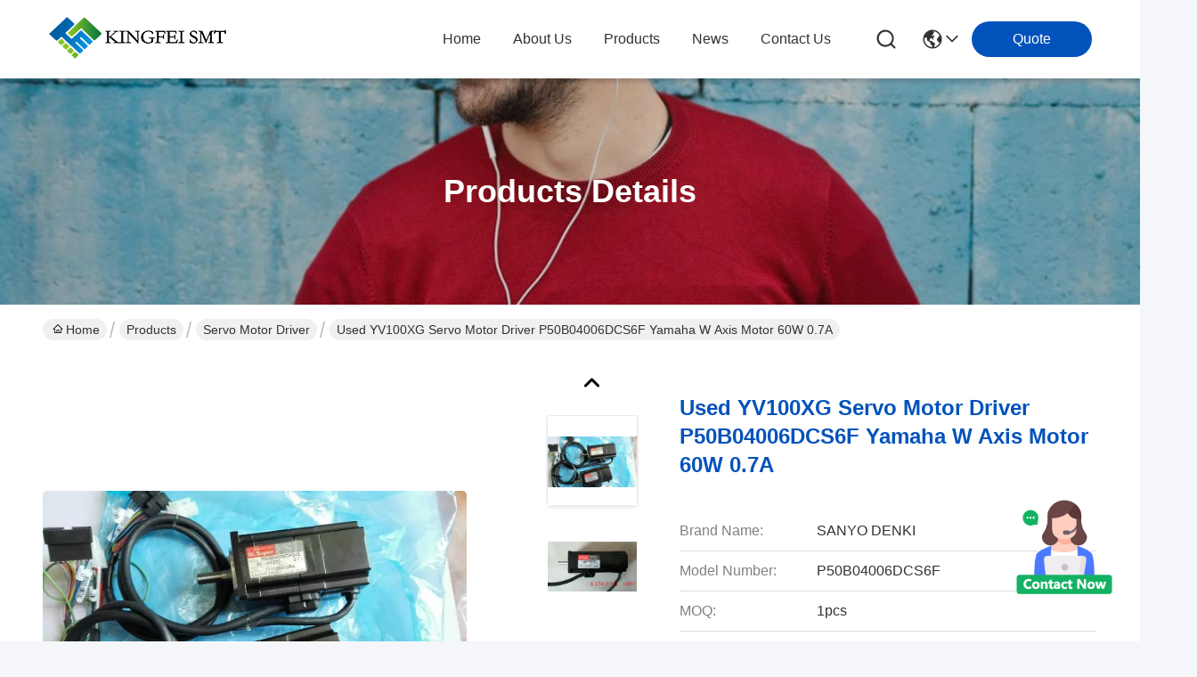

--- FILE ---
content_type: text/html
request_url: https://www.smtspare-parts.com/sale-8480084-used-yv100xg-servo-motor-driver-p50b04006dcs6f-yamaha-w-axis-motor-60w-0-7a.html
body_size: 40322
content:

<!DOCTYPE html>
<html lang="en">
<head>
	<meta charset="utf-8">
	<meta http-equiv="X-UA-Compatible" content="IE=edge">
	<meta name="viewport" content="width=device-width, initial-scale=1.0">
    <title>Used YV100XG Servo Motor Driver P50B04006DCS6F Yamaha W Axis Motor 60W 0.7A</title>
        <meta name="keywords" content="servo motors and drives, smt motor, Servo Motor Driver" />
            <meta name="description" content="High quality Used YV100XG Servo Motor Driver P50B04006DCS6F Yamaha W Axis Motor 60W 0.7A from China, China's leading product market servo motors and drives product, with strict quality control smt motor factories, producing high quality smt motor Products." />
    				<link rel='preload'
					  href=/photo/smtspare-parts/sitetpl/style/commonV2.css?ver=1764654271 as='style'><link type='text/css' rel='stylesheet'
					  href=/photo/smtspare-parts/sitetpl/style/commonV2.css?ver=1764654271 media='all'><style type="text/css">
/*<![CDATA[*/
.consent__cookie {position: fixed;top: 0;left: 0;width: 100%;height: 0%;z-index: 100000;}.consent__cookie_bg {position: fixed;top: 0;left: 0;width: 100%;height: 100%;background: #000;opacity: .6;display: none }.consent__cookie_rel {position: fixed;bottom:0;left: 0;width: 100%;background: #fff;display: -webkit-box;display: -ms-flexbox;display: flex;flex-wrap: wrap;padding: 24px 80px;-webkit-box-sizing: border-box;box-sizing: border-box;-webkit-box-pack: justify;-ms-flex-pack: justify;justify-content: space-between;-webkit-transition: all ease-in-out .3s;transition: all ease-in-out .3s }.consent__close {position: absolute;top: 20px;right: 20px;cursor: pointer }.consent__close svg {fill: #777 }.consent__close:hover svg {fill: #000 }.consent__cookie_box {flex: 1;word-break: break-word;}.consent__warm {color: #777;font-size: 16px;margin-bottom: 12px;line-height: 19px }.consent__title {color: #333;font-size: 20px;font-weight: 600;margin-bottom: 12px;line-height: 23px }.consent__itxt {color: #333;font-size: 14px;margin-bottom: 12px;display: -webkit-box;display: -ms-flexbox;display: flex;-webkit-box-align: center;-ms-flex-align: center;align-items: center }.consent__itxt i {display: -webkit-inline-box;display: -ms-inline-flexbox;display: inline-flex;width: 28px;height: 28px;border-radius: 50%;background: #e0f9e9;margin-right: 8px;-webkit-box-align: center;-ms-flex-align: center;align-items: center;-webkit-box-pack: center;-ms-flex-pack: center;justify-content: center }.consent__itxt svg {fill: #3ca860 }.consent__txt {color: #a6a6a6;font-size: 14px;margin-bottom: 8px;line-height: 17px }.consent__btns {display: -webkit-box;display: -ms-flexbox;display: flex;-webkit-box-orient: vertical;-webkit-box-direction: normal;-ms-flex-direction: column;flex-direction: column;-webkit-box-pack: center;-ms-flex-pack: center;justify-content: center;flex-shrink: 0;}.consent__btn {width: 280px;height: 40px;line-height: 40px;text-align: center;background: #3ca860;color: #fff;border-radius: 4px;margin: 8px 0;-webkit-box-sizing: border-box;box-sizing: border-box;cursor: pointer;font-size:14px}.consent__btn:hover {background: #00823b }.consent__btn.empty {color: #3ca860;border: 1px solid #3ca860;background: #fff }.consent__btn.empty:hover {background: #3ca860;color: #fff }.open .consent__cookie_bg {display: block }.open .consent__cookie_rel {bottom: 0 }@media (max-width: 760px) {.consent__btns {width: 100%;align-items: center;}.consent__cookie_rel {padding: 20px 24px }}.consent__cookie.open {display: block;}.consent__cookie {display: none;}
/*]]>*/
</style>
<script type="text/javascript">
/*<![CDATA[*/
window.isvideotpl = 0;window.detailurl = '';
var colorUrl = '';var isShowGuide = 0;var showGuideColor = 0;var im_appid = 10003;var im_msg="Good day, what product are you looking for?";

var cta_cid = 11010;var use_defaulProductInfo = 1;var cta_pid = 8480084;var test_company = 0;var webim_domain = '';var company_type = 0;var cta_equipment = 'pc'; var setcookie = 'setwebimCookie(17189,8480084,0)'; var whatsapplink = "https://wa.me/8613713862102?text=Hi%2C+I%27m+interested+in+Used+YV100XG+Servo+Motor+Driver+P50B04006DCS6F+Yamaha+W+Axis+Motor+60W+0.7A."; function insertMeta(){var str = '<meta name="mobile-web-app-capable" content="yes" /><meta name="viewport" content="width=device-width, initial-scale=1.0" />';document.head.insertAdjacentHTML('beforeend',str);} var element = document.querySelector('a.footer_webim_a[href="/webim/webim_tab.html"]');if (element) {element.parentNode.removeChild(element);}

var colorUrl = '';
var aisearch = 0;
var selfUrl = '';
window.playerReportUrl='/vod/view_count/report';
var query_string = ["Products","Quality"];
var g_tp = '';
var customtplcolor = 99716;
window.predomainsub = "";
/*]]>*/
</script>
</head>
<body>
<img src="/logo.gif" style="display:none" alt="logo"/>
    <div id="floatAd" style="z-index: 110000;position:absolute;right:30px;bottom:60px;height:100px !important;display: block;">
        <img style="width: 110px;cursor: pointer;" alt='Send Message' data-point="cta_window" data-inlet="float" data-onclick="" onclick="getGuideCustomDialog()" src="/images/floatimage_all.gif"/>
    </div>
<a style="display: none!important;" title="Dongguan Kingfei Technology Co.,Limited" class="float-inquiry" href="/contactnow.html" onclick='setinquiryCookie("{\"showproduct\":1,\"pid\":\"8480084\",\"name\":\"Used YV100XG Servo Motor Driver P50B04006DCS6F Yamaha W Axis Motor 60W 0.7A\",\"source_url\":\"\\/sale-8480084-used-yv100xg-servo-motor-driver-p50b04006dcs6f-yamaha-w-axis-motor-60w-0-7a.html\",\"picurl\":\"\\/photo\\/pd13080029-used_yv100xg_servo_motor_driver_p50b04006dcs6f_yamaha_w_axis_motor_60w_0_7a.jpg\",\"propertyDetail\":[[\"Name\",\"AC Servo Motor\"],[\"Model\",\"P50B04006DCS6F\"],[\"Power\",\"60W\"],[\"Usage\",\"Yamaha YV100XG machine\"]],\"company_name\":null,\"picurl_c\":\"\\/photo\\/pc13080029-used_yv100xg_servo_motor_driver_p50b04006dcs6f_yamaha_w_axis_motor_60w_0_7a.jpg\",\"price\":\"\",\"username\":\"Sandy\",\"viewTime\":\"Last Login : 4 hours 45 minutes ago\",\"subject\":\"Can you supply Used YV100XG Servo Motor Driver P50B04006DCS6F Yamaha W Axis Motor 60W 0.7A for us\",\"countrycode\":\"US\"}");'></a>
<!-- Event snippet for 发送询盘成功 conversion page
In your html page, add the snippet and call gtag_report_conversion when someone clicks on the chosen link or button. -->
<script>
function gtag_report_conversion(url) {
  var callback = function () {
    if (typeof(url) != 'undefined') {
      window.location = url;
    }
  };
  gtag('event', 'conversion', {
      'send_to': 'AW-335424347/SXZ9CIv6mtcCENvW-J8B',
      'event_callback': callback
  });
  return false;
}
</script><script>
var originProductInfo = '';
var originProductInfo = {"showproduct":1,"pid":"8480084","name":"Used YV100XG Servo Motor Driver P50B04006DCS6F Yamaha W Axis Motor 60W 0.7A","source_url":"\/sale-8480084-used-yv100xg-servo-motor-driver-p50b04006dcs6f-yamaha-w-axis-motor-60w-0-7a.html","picurl":"\/photo\/pd13080029-used_yv100xg_servo_motor_driver_p50b04006dcs6f_yamaha_w_axis_motor_60w_0_7a.jpg","propertyDetail":[["Name","AC Servo Motor"],["Model","P50B04006DCS6F"],["Power","60W"],["Usage","Yamaha YV100XG machine"]],"company_name":null,"picurl_c":"\/photo\/pc13080029-used_yv100xg_servo_motor_driver_p50b04006dcs6f_yamaha_w_axis_motor_60w_0_7a.jpg","price":"","username":"Sandy","viewTime":"Last Login : 2 hours 45 minutes ago","subject":"How much for your Used YV100XG Servo Motor Driver P50B04006DCS6F Yamaha W Axis Motor 60W 0.7A","countrycode":"US"};
var save_url = "/contactsave.html";
var update_url = "/updateinquiry.html";
var productInfo = {};
var defaulProductInfo = {};
var myDate = new Date();
var curDate = myDate.getFullYear()+'-'+(parseInt(myDate.getMonth())+1)+'-'+myDate.getDate();
var message = '';
var default_pop = 1;
var leaveMessageDialog = document.getElementsByClassName('leave-message-dialog')[0]; // 获取弹层
var _$$ = function (dom) {
    return document.querySelectorAll(dom);
};
resInfo = originProductInfo;
resInfo['name'] = resInfo['name'] || '';
defaulProductInfo.pid = resInfo['pid'];
defaulProductInfo.productName = resInfo['name'] ?? '';
defaulProductInfo.productInfo = resInfo['propertyDetail'];
defaulProductInfo.productImg = resInfo['picurl_c'];
defaulProductInfo.subject = resInfo['subject'] ?? '';
defaulProductInfo.productImgAlt = resInfo['name'] ?? '';
var inquirypopup_tmp = 1;
var message = 'Dear,'+'\r\n'+"I am interested in"+' '+trim(resInfo['name'])+", could you send me more details such as type, size, MOQ, material, etc."+'\r\n'+"Thanks!"+'\r\n'+"Waiting for your reply.";
var message_1 = 'Dear,'+'\r\n'+"I am interested in"+' '+trim(resInfo['name'])+", could you send me more details such as type, size, MOQ, material, etc."+'\r\n'+"Thanks!"+'\r\n'+"Waiting for your reply.";
var message_2 = 'Hello,'+'\r\n'+"I am looking for"+' '+trim(resInfo['name'])+", please send me the price, specification and picture."+'\r\n'+"Your swift response will be highly appreciated."+'\r\n'+"Feel free to contact me for more information."+'\r\n'+"Thanks a lot.";
var message_3 = 'Hello,'+'\r\n'+trim(resInfo['name'])+' '+"meets my expectations."+'\r\n'+"Please give me the best price and some other product information."+'\r\n'+"Feel free to contact me via my mail."+'\r\n'+"Thanks a lot.";

var message_4 = 'Dear,'+'\r\n'+"What is the FOB price on your"+' '+trim(resInfo['name'])+'?'+'\r\n'+"Which is the nearest port name?"+'\r\n'+"Please reply me as soon as possible, it would be better to share further information."+'\r\n'+"Regards!";
var message_5 = 'Hi there,'+'\r\n'+"I am very interested in your"+' '+trim(resInfo['name'])+'.'+'\r\n'+"Please send me your product details."+'\r\n'+"Looking forward to your quick reply."+'\r\n'+"Feel free to contact me by mail."+'\r\n'+"Regards!";

var message_6 = 'Dear,'+'\r\n'+"Please provide us with information about your"+' '+trim(resInfo['name'])+", such as type, size, material, and of course the best price."+'\r\n'+"Looking forward to your quick reply."+'\r\n'+"Thank you!";
var message_7 = 'Dear,'+'\r\n'+"Can you supply"+' '+trim(resInfo['name'])+" for us?"+'\r\n'+"First we want a price list and some product details."+'\r\n'+"I hope to get reply asap and look forward to cooperation."+'\r\n'+"Thank you very much.";
var message_8 = 'hi,'+'\r\n'+"I am looking for"+' '+trim(resInfo['name'])+", please give me some more detailed product information."+'\r\n'+"I look forward to your reply."+'\r\n'+"Thank you!";
var message_9 = 'Hello,'+'\r\n'+"Your"+' '+trim(resInfo['name'])+" meets my requirements very well."+'\r\n'+"Please send me the price, specification, and similar model will be OK."+'\r\n'+"Feel free to chat with me."+'\r\n'+"Thanks!";
var message_10 = 'Dear,'+'\r\n'+"I want to know more about the details and quotation of"+' '+trim(resInfo['name'])+'.'+'\r\n'+"Feel free to contact me."+'\r\n'+"Regards!";

var r = getRandom(1,10);

defaulProductInfo.message = eval("message_"+r);
    defaulProductInfo.message = eval("message_"+r);
        var mytAjax = {

    post: function(url, data, fn) {
        var xhr = new XMLHttpRequest();
        xhr.open("POST", url, true);
        xhr.setRequestHeader("Content-Type", "application/x-www-form-urlencoded;charset=UTF-8");
        xhr.setRequestHeader("X-Requested-With", "XMLHttpRequest");
        xhr.setRequestHeader('Content-Type','text/plain;charset=UTF-8');
        xhr.onreadystatechange = function() {
            if(xhr.readyState == 4 && (xhr.status == 200 || xhr.status == 304)) {
                fn.call(this, xhr.responseText);
            }
        };
        xhr.send(data);
    },

    postform: function(url, data, fn) {
        var xhr = new XMLHttpRequest();
        xhr.open("POST", url, true);
        xhr.setRequestHeader("X-Requested-With", "XMLHttpRequest");
        xhr.onreadystatechange = function() {
            if(xhr.readyState == 4 && (xhr.status == 200 || xhr.status == 304)) {
                fn.call(this, xhr.responseText);
            }
        };
        xhr.send(data);
    }
};
/*window.onload = function(){
    leaveMessageDialog = document.getElementsByClassName('leave-message-dialog')[0];
    if (window.localStorage.recordDialogStatus=='undefined' || (window.localStorage.recordDialogStatus!='undefined' && window.localStorage.recordDialogStatus != curDate)) {
        setTimeout(function(){
            if(parseInt(inquirypopup_tmp%10) == 1){
                creatDialog(defaulProductInfo, 1);
            }
        }, 6000);
    }
};*/
function trim(str)
{
    str = str.replace(/(^\s*)/g,"");
    return str.replace(/(\s*$)/g,"");
};
function getRandom(m,n){
    var num = Math.floor(Math.random()*(m - n) + n);
    return num;
};
function strBtn(param) {

    var starattextarea = document.getElementById("textareamessage").value.length;
    var email = document.getElementById("startEmail").value;

    var default_tip = document.querySelectorAll(".watermark_container").length;
    if (20 < starattextarea && starattextarea < 3000) {
        if(default_tip>0){
            document.getElementById("textareamessage1").parentNode.parentNode.nextElementSibling.style.display = "none";
        }else{
            document.getElementById("textareamessage1").parentNode.nextElementSibling.style.display = "none";
        }

    } else {
        if(default_tip>0){
            document.getElementById("textareamessage1").parentNode.parentNode.nextElementSibling.style.display = "block";
        }else{
            document.getElementById("textareamessage1").parentNode.nextElementSibling.style.display = "block";
        }

        return;
    }

    // var re = /^([a-zA-Z0-9_-])+@([a-zA-Z0-9_-])+\.([a-zA-Z0-9_-])+/i;/*邮箱不区分大小写*/
    var re = /^[a-zA-Z0-9][\w-]*(\.?[\w-]+)*@[a-zA-Z0-9-]+(\.[a-zA-Z0-9]+)+$/i;
    if (!re.test(email)) {
        document.getElementById("startEmail").nextElementSibling.style.display = "block";
        return;
    } else {
        document.getElementById("startEmail").nextElementSibling.style.display = "none";
    }

    var subject = document.getElementById("pop_subject").value;
    var pid = document.getElementById("pop_pid").value;
    var message = document.getElementById("textareamessage").value;
    var sender_email = document.getElementById("startEmail").value;
    var tel = '';
    if (document.getElementById("tel0") != undefined && document.getElementById("tel0") != '')
        tel = document.getElementById("tel0").value;
    var form_serialize = '&tel='+tel;

    form_serialize = form_serialize.replace(/\+/g, "%2B");
    mytAjax.post(save_url,"pid="+pid+"&subject="+subject+"&email="+sender_email+"&message="+(message)+form_serialize,function(res){
        var mes = JSON.parse(res);
        if(mes.status == 200){
            var iid = mes.iid;
            document.getElementById("pop_iid").value = iid;
            document.getElementById("pop_uuid").value = mes.uuid;

            if(typeof gtag_report_conversion === "function"){
                gtag_report_conversion();//执行统计js代码
            }
            if(typeof fbq === "function"){
                fbq('track','Purchase');//执行统计js代码
            }
        }
    });
    for (var index = 0; index < document.querySelectorAll(".dialog-content-pql").length; index++) {
        document.querySelectorAll(".dialog-content-pql")[index].style.display = "none";
    };
    $('#idphonepql').val(tel);
    document.getElementById("dialog-content-pql-id").style.display = "block";
    ;
};
function twoBtnOk(param) {

    var selectgender = document.getElementById("Mr").innerHTML;
    var iid = document.getElementById("pop_iid").value;
    var sendername = document.getElementById("idnamepql").value;
    var senderphone = document.getElementById("idphonepql").value;
    var sendercname = document.getElementById("idcompanypql").value;
    var uuid = document.getElementById("pop_uuid").value;
    var gender = 2;
    if(selectgender == 'Mr.') gender = 0;
    if(selectgender == 'Mrs.') gender = 1;
    var pid = document.getElementById("pop_pid").value;
    var form_serialize = '';

        form_serialize = form_serialize.replace(/\+/g, "%2B");

    mytAjax.post(update_url,"iid="+iid+"&gender="+gender+"&uuid="+uuid+"&name="+(sendername)+"&tel="+(senderphone)+"&company="+(sendercname)+form_serialize,function(res){});

    for (var index = 0; index < document.querySelectorAll(".dialog-content-pql").length; index++) {
        document.querySelectorAll(".dialog-content-pql")[index].style.display = "none";
    };
    document.getElementById("dialog-content-pql-ok").style.display = "block";

};
function toCheckMust(name) {
    $('#'+name+'error').hide();
}
function handClidk(param) {
    var starattextarea = document.getElementById("textareamessage1").value.length;
    var email = document.getElementById("startEmail1").value;
    var default_tip = document.querySelectorAll(".watermark_container").length;
    if (20 < starattextarea && starattextarea < 3000) {
        if(default_tip>0){
            document.getElementById("textareamessage1").parentNode.parentNode.nextElementSibling.style.display = "none";
        }else{
            document.getElementById("textareamessage1").parentNode.nextElementSibling.style.display = "none";
        }

    } else {
        if(default_tip>0){
            document.getElementById("textareamessage1").parentNode.parentNode.nextElementSibling.style.display = "block";
        }else{
            document.getElementById("textareamessage1").parentNode.nextElementSibling.style.display = "block";
        }

        return;
    }

    // var re = /^([a-zA-Z0-9_-])+@([a-zA-Z0-9_-])+\.([a-zA-Z0-9_-])+/i;
    var re = /^[a-zA-Z0-9][\w-]*(\.?[\w-]+)*@[a-zA-Z0-9-]+(\.[a-zA-Z0-9]+)+$/i;
    if (!re.test(email)) {
        document.getElementById("startEmail1").nextElementSibling.style.display = "block";
        return;
    } else {
        document.getElementById("startEmail1").nextElementSibling.style.display = "none";
    }

    var subject = document.getElementById("pop_subject").value;
    var pid = document.getElementById("pop_pid").value;
    var message = document.getElementById("textareamessage1").value;
    var sender_email = document.getElementById("startEmail1").value;
    var form_serialize = tel = '';
    if (document.getElementById("tel1") != undefined && document.getElementById("tel1") != '')
        tel = document.getElementById("tel1").value;
        mytAjax.post(save_url,"email="+sender_email+"&tel="+tel+"&pid="+pid+"&message="+message+"&subject="+subject+form_serialize,function(res){

        var mes = JSON.parse(res);
        if(mes.status == 200){
            var iid = mes.iid;
            document.getElementById("pop_iid").value = iid;
            document.getElementById("pop_uuid").value = mes.uuid;
            if(typeof gtag_report_conversion === "function"){
                gtag_report_conversion();//执行统计js代码
            }
        }

    });
    for (var index = 0; index < document.querySelectorAll(".dialog-content-pql").length; index++) {
        document.querySelectorAll(".dialog-content-pql")[index].style.display = "none";
    };
    $('#idphonepql').val(tel);
    document.getElementById("dialog-content-pql-id").style.display = "block";

};
window.addEventListener('load', function () {
    $('.checkbox-wrap label').each(function(){
        if($(this).find('input').prop('checked')){
            $(this).addClass('on')
        }else {
            $(this).removeClass('on')
        }
    })
    $(document).on('click', '.checkbox-wrap label' , function(ev){
        if (ev.target.tagName.toUpperCase() != 'INPUT') {
            $(this).toggleClass('on')
        }
    })
})

function hand_video(pdata) {
    data = JSON.parse(pdata);
    productInfo.productName = data.productName;
    productInfo.productInfo = data.productInfo;
    productInfo.productImg = data.productImg;
    productInfo.subject = data.subject;

    var message = 'Dear,'+'\r\n'+"I am interested in"+' '+trim(data.productName)+", could you send me more details such as type, size, quantity, material, etc."+'\r\n'+"Thanks!"+'\r\n'+"Waiting for your reply.";

    var message = 'Dear,'+'\r\n'+"I am interested in"+' '+trim(data.productName)+", could you send me more details such as type, size, MOQ, material, etc."+'\r\n'+"Thanks!"+'\r\n'+"Waiting for your reply.";
    var message_1 = 'Dear,'+'\r\n'+"I am interested in"+' '+trim(data.productName)+", could you send me more details such as type, size, MOQ, material, etc."+'\r\n'+"Thanks!"+'\r\n'+"Waiting for your reply.";
    var message_2 = 'Hello,'+'\r\n'+"I am looking for"+' '+trim(data.productName)+", please send me the price, specification and picture."+'\r\n'+"Your swift response will be highly appreciated."+'\r\n'+"Feel free to contact me for more information."+'\r\n'+"Thanks a lot.";
    var message_3 = 'Hello,'+'\r\n'+trim(data.productName)+' '+"meets my expectations."+'\r\n'+"Please give me the best price and some other product information."+'\r\n'+"Feel free to contact me via my mail."+'\r\n'+"Thanks a lot.";

    var message_4 = 'Dear,'+'\r\n'+"What is the FOB price on your"+' '+trim(data.productName)+'?'+'\r\n'+"Which is the nearest port name?"+'\r\n'+"Please reply me as soon as possible, it would be better to share further information."+'\r\n'+"Regards!";
    var message_5 = 'Hi there,'+'\r\n'+"I am very interested in your"+' '+trim(data.productName)+'.'+'\r\n'+"Please send me your product details."+'\r\n'+"Looking forward to your quick reply."+'\r\n'+"Feel free to contact me by mail."+'\r\n'+"Regards!";

    var message_6 = 'Dear,'+'\r\n'+"Please provide us with information about your"+' '+trim(data.productName)+", such as type, size, material, and of course the best price."+'\r\n'+"Looking forward to your quick reply."+'\r\n'+"Thank you!";
    var message_7 = 'Dear,'+'\r\n'+"Can you supply"+' '+trim(data.productName)+" for us?"+'\r\n'+"First we want a price list and some product details."+'\r\n'+"I hope to get reply asap and look forward to cooperation."+'\r\n'+"Thank you very much.";
    var message_8 = 'hi,'+'\r\n'+"I am looking for"+' '+trim(data.productName)+", please give me some more detailed product information."+'\r\n'+"I look forward to your reply."+'\r\n'+"Thank you!";
    var message_9 = 'Hello,'+'\r\n'+"Your"+' '+trim(data.productName)+" meets my requirements very well."+'\r\n'+"Please send me the price, specification, and similar model will be OK."+'\r\n'+"Feel free to chat with me."+'\r\n'+"Thanks!";
    var message_10 = 'Dear,'+'\r\n'+"I want to know more about the details and quotation of"+' '+trim(data.productName)+'.'+'\r\n'+"Feel free to contact me."+'\r\n'+"Regards!";

    var r = getRandom(1,10);

    productInfo.message = eval("message_"+r);
            if(parseInt(inquirypopup_tmp/10) == 1){
        productInfo.message = "";
    }
    productInfo.pid = data.pid;
    creatDialog(productInfo, 2);
};

function handDialog(pdata) {
    data = JSON.parse(pdata);
    productInfo.productName = data.productName;
    productInfo.productInfo = data.productInfo;
    productInfo.productImg = data.productImg;
    productInfo.subject = data.subject;

    var message = 'Dear,'+'\r\n'+"I am interested in"+' '+trim(data.productName)+", could you send me more details such as type, size, quantity, material, etc."+'\r\n'+"Thanks!"+'\r\n'+"Waiting for your reply.";

    var message = 'Dear,'+'\r\n'+"I am interested in"+' '+trim(data.productName)+", could you send me more details such as type, size, MOQ, material, etc."+'\r\n'+"Thanks!"+'\r\n'+"Waiting for your reply.";
    var message_1 = 'Dear,'+'\r\n'+"I am interested in"+' '+trim(data.productName)+", could you send me more details such as type, size, MOQ, material, etc."+'\r\n'+"Thanks!"+'\r\n'+"Waiting for your reply.";
    var message_2 = 'Hello,'+'\r\n'+"I am looking for"+' '+trim(data.productName)+", please send me the price, specification and picture."+'\r\n'+"Your swift response will be highly appreciated."+'\r\n'+"Feel free to contact me for more information."+'\r\n'+"Thanks a lot.";
    var message_3 = 'Hello,'+'\r\n'+trim(data.productName)+' '+"meets my expectations."+'\r\n'+"Please give me the best price and some other product information."+'\r\n'+"Feel free to contact me via my mail."+'\r\n'+"Thanks a lot.";

    var message_4 = 'Dear,'+'\r\n'+"What is the FOB price on your"+' '+trim(data.productName)+'?'+'\r\n'+"Which is the nearest port name?"+'\r\n'+"Please reply me as soon as possible, it would be better to share further information."+'\r\n'+"Regards!";
    var message_5 = 'Hi there,'+'\r\n'+"I am very interested in your"+' '+trim(data.productName)+'.'+'\r\n'+"Please send me your product details."+'\r\n'+"Looking forward to your quick reply."+'\r\n'+"Feel free to contact me by mail."+'\r\n'+"Regards!";

    var message_6 = 'Dear,'+'\r\n'+"Please provide us with information about your"+' '+trim(data.productName)+", such as type, size, material, and of course the best price."+'\r\n'+"Looking forward to your quick reply."+'\r\n'+"Thank you!";
    var message_7 = 'Dear,'+'\r\n'+"Can you supply"+' '+trim(data.productName)+" for us?"+'\r\n'+"First we want a price list and some product details."+'\r\n'+"I hope to get reply asap and look forward to cooperation."+'\r\n'+"Thank you very much.";
    var message_8 = 'hi,'+'\r\n'+"I am looking for"+' '+trim(data.productName)+", please give me some more detailed product information."+'\r\n'+"I look forward to your reply."+'\r\n'+"Thank you!";
    var message_9 = 'Hello,'+'\r\n'+"Your"+' '+trim(data.productName)+" meets my requirements very well."+'\r\n'+"Please send me the price, specification, and similar model will be OK."+'\r\n'+"Feel free to chat with me."+'\r\n'+"Thanks!";
    var message_10 = 'Dear,'+'\r\n'+"I want to know more about the details and quotation of"+' '+trim(data.productName)+'.'+'\r\n'+"Feel free to contact me."+'\r\n'+"Regards!";

    var r = getRandom(1,10);
    productInfo.message = eval("message_"+r);
            if(parseInt(inquirypopup_tmp/10) == 1){
        productInfo.message = "";
    }
    productInfo.pid = data.pid;
    creatDialog(productInfo, 2);
};

function closepql(param) {

    leaveMessageDialog.style.display = 'none';
};

function closepql2(param) {

    for (var index = 0; index < document.querySelectorAll(".dialog-content-pql").length; index++) {
        document.querySelectorAll(".dialog-content-pql")[index].style.display = "none";
    };
    document.getElementById("dialog-content-pql-ok").style.display = "block";
};

function decodeHtmlEntities(str) {
    var tempElement = document.createElement('div');
    tempElement.innerHTML = str;
    return tempElement.textContent || tempElement.innerText || '';
}

function initProduct(productInfo,type){

    productInfo.productName = decodeHtmlEntities(productInfo.productName);
    productInfo.message = decodeHtmlEntities(productInfo.message);

    leaveMessageDialog = document.getElementsByClassName('leave-message-dialog')[0];
    leaveMessageDialog.style.display = "block";
    if(type == 3){
        var popinquiryemail = document.getElementById("popinquiryemail").value;
        _$$("#startEmail1")[0].value = popinquiryemail;
    }else{
        _$$("#startEmail1")[0].value = "";
    }
    _$$("#startEmail")[0].value = "";
    _$$("#idnamepql")[0].value = "";
    _$$("#idphonepql")[0].value = "";
    _$$("#idcompanypql")[0].value = "";

    _$$("#pop_pid")[0].value = productInfo.pid;
    _$$("#pop_subject")[0].value = productInfo.subject;
    
    if(parseInt(inquirypopup_tmp/10) == 1){
        productInfo.message = "";
    }

    _$$("#textareamessage1")[0].value = productInfo.message;
    _$$("#textareamessage")[0].value = productInfo.message;

    _$$("#dialog-content-pql-id .titlep")[0].innerHTML = productInfo.productName;
    _$$("#dialog-content-pql-id img")[0].setAttribute("src", productInfo.productImg);
    _$$("#dialog-content-pql-id img")[0].setAttribute("alt", productInfo.productImgAlt);

    _$$("#dialog-content-pql-id-hand img")[0].setAttribute("src", productInfo.productImg);
    _$$("#dialog-content-pql-id-hand img")[0].setAttribute("alt", productInfo.productImgAlt);
    _$$("#dialog-content-pql-id-hand .titlep")[0].innerHTML = productInfo.productName;

    if (productInfo.productInfo.length > 0) {
        var ul2, ul;
        ul = document.createElement("ul");
        for (var index = 0; index < productInfo.productInfo.length; index++) {
            var el = productInfo.productInfo[index];
            var li = document.createElement("li");
            var span1 = document.createElement("span");
            span1.innerHTML = el[0] + ":";
            var span2 = document.createElement("span");
            span2.innerHTML = el[1];
            li.appendChild(span1);
            li.appendChild(span2);
            ul.appendChild(li);

        }
        ul2 = ul.cloneNode(true);
        if (type === 1) {
            _$$("#dialog-content-pql-id .left")[0].replaceChild(ul, _$$("#dialog-content-pql-id .left ul")[0]);
        } else {
            _$$("#dialog-content-pql-id-hand .left")[0].replaceChild(ul2, _$$("#dialog-content-pql-id-hand .left ul")[0]);
            _$$("#dialog-content-pql-id .left")[0].replaceChild(ul, _$$("#dialog-content-pql-id .left ul")[0]);
        }
    };
    for (var index = 0; index < _$$("#dialog-content-pql-id .right ul li").length; index++) {
        _$$("#dialog-content-pql-id .right ul li")[index].addEventListener("click", function (params) {
            _$$("#dialog-content-pql-id .right #Mr")[0].innerHTML = this.innerHTML
        }, false)

    };

};
function closeInquiryCreateDialog() {
    document.getElementById("xuanpan_dialog_box_pql").style.display = "none";
};
function showInquiryCreateDialog() {
    document.getElementById("xuanpan_dialog_box_pql").style.display = "block";
};
function submitPopInquiry(){
    var message = document.getElementById("inquiry_message").value;
    var email = document.getElementById("inquiry_email").value;
    var subject = defaulProductInfo.subject;
    var pid = defaulProductInfo.pid;
    if (email === undefined) {
        showInquiryCreateDialog();
        document.getElementById("inquiry_email").style.border = "1px solid red";
        return false;
    };
    if (message === undefined) {
        showInquiryCreateDialog();
        document.getElementById("inquiry_message").style.border = "1px solid red";
        return false;
    };
    if (email.search(/^\w+((-\w+)|(\.\w+))*\@[A-Za-z0-9]+((\.|-)[A-Za-z0-9]+)*\.[A-Za-z0-9]+$/) == -1) {
        document.getElementById("inquiry_email").style.border= "1px solid red";
        showInquiryCreateDialog();
        return false;
    } else {
        document.getElementById("inquiry_email").style.border= "";
    };
    if (message.length < 20 || message.length >3000) {
        showInquiryCreateDialog();
        document.getElementById("inquiry_message").style.border = "1px solid red";
        return false;
    } else {
        document.getElementById("inquiry_message").style.border = "";
    };
    var tel = '';
    if (document.getElementById("tel") != undefined && document.getElementById("tel") != '')
        tel = document.getElementById("tel").value;

    mytAjax.post(save_url,"pid="+pid+"&subject="+subject+"&email="+email+"&message="+(message)+'&tel='+tel,function(res){
        var mes = JSON.parse(res);
        if(mes.status == 200){
            var iid = mes.iid;
            document.getElementById("pop_iid").value = iid;
            document.getElementById("pop_uuid").value = mes.uuid;

        }
    });
    initProduct(defaulProductInfo);
    for (var index = 0; index < document.querySelectorAll(".dialog-content-pql").length; index++) {
        document.querySelectorAll(".dialog-content-pql")[index].style.display = "none";
    };
    $('#idphonepql').val(tel);
    document.getElementById("dialog-content-pql-id").style.display = "block";

};

//带附件上传
function submitPopInquiryfile(email_id,message_id,check_sort,name_id,phone_id,company_id,attachments){

    if(typeof(check_sort) == 'undefined'){
        check_sort = 0;
    }
    var message = document.getElementById(message_id).value;
    var email = document.getElementById(email_id).value;
    var attachments = document.getElementById(attachments).value;
    if(typeof(name_id) !== 'undefined' && name_id != ""){
        var name  = document.getElementById(name_id).value;
    }
    if(typeof(phone_id) !== 'undefined' && phone_id != ""){
        var phone = document.getElementById(phone_id).value;
    }
    if(typeof(company_id) !== 'undefined' && company_id != ""){
        var company = document.getElementById(company_id).value;
    }
    var subject = defaulProductInfo.subject;
    var pid = defaulProductInfo.pid;

    if(check_sort == 0){
        if (email === undefined) {
            showInquiryCreateDialog();
            document.getElementById(email_id).style.border = "1px solid red";
            return false;
        };
        if (message === undefined) {
            showInquiryCreateDialog();
            document.getElementById(message_id).style.border = "1px solid red";
            return false;
        };

        if (email.search(/^\w+((-\w+)|(\.\w+))*\@[A-Za-z0-9]+((\.|-)[A-Za-z0-9]+)*\.[A-Za-z0-9]+$/) == -1) {
            document.getElementById(email_id).style.border= "1px solid red";
            showInquiryCreateDialog();
            return false;
        } else {
            document.getElementById(email_id).style.border= "";
        };
        if (message.length < 20 || message.length >3000) {
            showInquiryCreateDialog();
            document.getElementById(message_id).style.border = "1px solid red";
            return false;
        } else {
            document.getElementById(message_id).style.border = "";
        };
    }else{

        if (message === undefined) {
            showInquiryCreateDialog();
            document.getElementById(message_id).style.border = "1px solid red";
            return false;
        };

        if (email === undefined) {
            showInquiryCreateDialog();
            document.getElementById(email_id).style.border = "1px solid red";
            return false;
        };

        if (message.length < 20 || message.length >3000) {
            showInquiryCreateDialog();
            document.getElementById(message_id).style.border = "1px solid red";
            return false;
        } else {
            document.getElementById(message_id).style.border = "";
        };

        if (email.search(/^\w+((-\w+)|(\.\w+))*\@[A-Za-z0-9]+((\.|-)[A-Za-z0-9]+)*\.[A-Za-z0-9]+$/) == -1) {
            document.getElementById(email_id).style.border= "1px solid red";
            showInquiryCreateDialog();
            return false;
        } else {
            document.getElementById(email_id).style.border= "";
        };

    };

    mytAjax.post(save_url,"pid="+pid+"&subject="+subject+"&email="+email+"&message="+message+"&company="+company+"&attachments="+attachments,function(res){
        var mes = JSON.parse(res);
        if(mes.status == 200){
            var iid = mes.iid;
            document.getElementById("pop_iid").value = iid;
            document.getElementById("pop_uuid").value = mes.uuid;

            if(typeof gtag_report_conversion === "function"){
                gtag_report_conversion();//执行统计js代码
            }
            if(typeof fbq === "function"){
                fbq('track','Purchase');//执行统计js代码
            }
        }
    });
    initProduct(defaulProductInfo);

    if(name !== undefined && name != ""){
        _$$("#idnamepql")[0].value = name;
    }

    if(phone !== undefined && phone != ""){
        _$$("#idphonepql")[0].value = phone;
    }

    if(company !== undefined && company != ""){
        _$$("#idcompanypql")[0].value = company;
    }

    for (var index = 0; index < document.querySelectorAll(".dialog-content-pql").length; index++) {
        document.querySelectorAll(".dialog-content-pql")[index].style.display = "none";
    };
    document.getElementById("dialog-content-pql-id").style.display = "block";

};
function submitPopInquiryByParam(email_id,message_id,check_sort,name_id,phone_id,company_id){

    if(typeof(check_sort) == 'undefined'){
        check_sort = 0;
    }

    var senderphone = '';
    var message = document.getElementById(message_id).value;
    var email = document.getElementById(email_id).value;
    if(typeof(name_id) !== 'undefined' && name_id != ""){
        var name  = document.getElementById(name_id).value;
    }
    if(typeof(phone_id) !== 'undefined' && phone_id != ""){
        var phone = document.getElementById(phone_id).value;
        senderphone = phone;
    }
    if(typeof(company_id) !== 'undefined' && company_id != ""){
        var company = document.getElementById(company_id).value;
    }
    var subject = defaulProductInfo.subject;
    var pid = defaulProductInfo.pid;

    if(check_sort == 0){
        if (email === undefined) {
            showInquiryCreateDialog();
            document.getElementById(email_id).style.border = "1px solid red";
            return false;
        };
        if (message === undefined) {
            showInquiryCreateDialog();
            document.getElementById(message_id).style.border = "1px solid red";
            return false;
        };

        if (email.search(/^\w+((-\w+)|(\.\w+))*\@[A-Za-z0-9]+((\.|-)[A-Za-z0-9]+)*\.[A-Za-z0-9]+$/) == -1) {
            document.getElementById(email_id).style.border= "1px solid red";
            showInquiryCreateDialog();
            return false;
        } else {
            document.getElementById(email_id).style.border= "";
        };
        if (message.length < 20 || message.length >3000) {
            showInquiryCreateDialog();
            document.getElementById(message_id).style.border = "1px solid red";
            return false;
        } else {
            document.getElementById(message_id).style.border = "";
        };
    }else{

        if (message === undefined) {
            showInquiryCreateDialog();
            document.getElementById(message_id).style.border = "1px solid red";
            return false;
        };

        if (email === undefined) {
            showInquiryCreateDialog();
            document.getElementById(email_id).style.border = "1px solid red";
            return false;
        };

        if (message.length < 20 || message.length >3000) {
            showInquiryCreateDialog();
            document.getElementById(message_id).style.border = "1px solid red";
            return false;
        } else {
            document.getElementById(message_id).style.border = "";
        };

        if (email.search(/^\w+((-\w+)|(\.\w+))*\@[A-Za-z0-9]+((\.|-)[A-Za-z0-9]+)*\.[A-Za-z0-9]+$/) == -1) {
            document.getElementById(email_id).style.border= "1px solid red";
            showInquiryCreateDialog();
            return false;
        } else {
            document.getElementById(email_id).style.border= "";
        };

    };

    var productsku = "";
    if($("#product_sku").length > 0){
        productsku = $("#product_sku").html();
    }

    mytAjax.post(save_url,"tel="+senderphone+"&pid="+pid+"&subject="+subject+"&email="+email+"&message="+message+"&messagesku="+encodeURI(productsku),function(res){
        var mes = JSON.parse(res);
        if(mes.status == 200){
            var iid = mes.iid;
            document.getElementById("pop_iid").value = iid;
            document.getElementById("pop_uuid").value = mes.uuid;

            if(typeof gtag_report_conversion === "function"){
                gtag_report_conversion();//执行统计js代码
            }
            if(typeof fbq === "function"){
                fbq('track','Purchase');//执行统计js代码
            }
        }
    });
    initProduct(defaulProductInfo);

    if(name !== undefined && name != ""){
        _$$("#idnamepql")[0].value = name;
    }

    if(phone !== undefined && phone != ""){
        _$$("#idphonepql")[0].value = phone;
    }

    if(company !== undefined && company != ""){
        _$$("#idcompanypql")[0].value = company;
    }

    for (var index = 0; index < document.querySelectorAll(".dialog-content-pql").length; index++) {
        document.querySelectorAll(".dialog-content-pql")[index].style.display = "none";

    };
    document.getElementById("dialog-content-pql-id").style.display = "block";

};

function creat_videoDialog(productInfo, type) {

    if(type == 1){
        if(default_pop != 1){
            return false;
        }
        window.localStorage.recordDialogStatus = curDate;
    }else{
        default_pop = 0;
    }
    initProduct(productInfo, type);
    if (type === 1) {
        // 自动弹出
        for (var index = 0; index < document.querySelectorAll(".dialog-content-pql").length; index++) {

            document.querySelectorAll(".dialog-content-pql")[index].style.display = "none";
        };
        document.getElementById("dialog-content-pql").style.display = "block";
    } else {
        // 手动弹出
        for (var index = 0; index < document.querySelectorAll(".dialog-content-pql").length; index++) {
            document.querySelectorAll(".dialog-content-pql")[index].style.display = "none";
        };
        document.getElementById("dialog-content-pql-id-hand").style.display = "block";
    }
}

function creatDialog(productInfo, type) {

    if(type == 1){
        if(default_pop != 1){
            return false;
        }
        window.localStorage.recordDialogStatus = curDate;
    }else{
        default_pop = 0;
    }
    initProduct(productInfo, type);
    if (type === 1) {
        // 自动弹出
        for (var index = 0; index < document.querySelectorAll(".dialog-content-pql").length; index++) {

            document.querySelectorAll(".dialog-content-pql")[index].style.display = "none";
        };
        document.getElementById("dialog-content-pql").style.display = "block";
    } else {
        // 手动弹出
        for (var index = 0; index < document.querySelectorAll(".dialog-content-pql").length; index++) {
            document.querySelectorAll(".dialog-content-pql")[index].style.display = "none";
        };
        document.getElementById("dialog-content-pql-id-hand").style.display = "block";
    }
}

//带邮箱信息打开询盘框 emailtype=1表示带入邮箱
function openDialog(emailtype){
    var type = 2;//不带入邮箱，手动弹出
    if(emailtype == 1){
        var popinquiryemail = document.getElementById("popinquiryemail").value;
        // var re = /^([a-zA-Z0-9_-])+@([a-zA-Z0-9_-])+\.([a-zA-Z0-9_-])+/i;
        var re = /^[a-zA-Z0-9][\w-]*(\.?[\w-]+)*@[a-zA-Z0-9-]+(\.[a-zA-Z0-9]+)+$/i;
        if (!re.test(popinquiryemail)) {
            //前端提示样式;
            showInquiryCreateDialog();
            document.getElementById("popinquiryemail").style.border = "1px solid red";
            return false;
        } else {
            //前端提示样式;
        }
        var type = 3;
    }
    creatDialog(defaulProductInfo,type);
}

//上传附件
function inquiryUploadFile(){
    var fileObj = document.querySelector("#fileId").files[0];
    //构建表单数据
    var formData = new FormData();
    var filesize = fileObj.size;
    if(filesize > 10485760 || filesize == 0) {
        document.getElementById("filetips").style.display = "block";
        return false;
    }else {
        document.getElementById("filetips").style.display = "none";
    }
    formData.append('popinquiryfile', fileObj);
    document.getElementById("quotefileform").reset();
    var save_url = "/inquiryuploadfile.html";
    mytAjax.postform(save_url,formData,function(res){
        var mes = JSON.parse(res);
        if(mes.status == 200){
            document.getElementById("uploader-file-info").innerHTML = document.getElementById("uploader-file-info").innerHTML + "<span class=op>"+mes.attfile.name+"<a class=delatt id=att"+mes.attfile.id+" onclick=delatt("+mes.attfile.id+");>Delete</a></span>";
            var nowattachs = document.getElementById("attachments").value;
            if( nowattachs !== ""){
                var attachs = JSON.parse(nowattachs);
                attachs[mes.attfile.id] = mes.attfile;
            }else{
                var attachs = {};
                attachs[mes.attfile.id] = mes.attfile;
            }
            document.getElementById("attachments").value = JSON.stringify(attachs);
        }
    });
}
//附件删除
function delatt(attid)
{
    var nowattachs = document.getElementById("attachments").value;
    if( nowattachs !== ""){
        var attachs = JSON.parse(nowattachs);
        if(attachs[attid] == ""){
            return false;
        }
        var formData = new FormData();
        var delfile = attachs[attid]['filename'];
        var save_url = "/inquirydelfile.html";
        if(delfile != "") {
            formData.append('delfile', delfile);
            mytAjax.postform(save_url, formData, function (res) {
                if(res !== "") {
                    var mes = JSON.parse(res);
                    if (mes.status == 200) {
                        delete attachs[attid];
                        document.getElementById("attachments").value = JSON.stringify(attachs);
                        var s = document.getElementById("att"+attid);
                        s.parentNode.remove();
                    }
                }
            });
        }
    }else{
        return false;
    }
}

</script>
<div class="leave-message-dialog" style="display: none">
<style>
    .leave-message-dialog .close:before, .leave-message-dialog .close:after{
        content:initial;
    }
</style>
<div class="dialog-content-pql" id="dialog-content-pql" style="display: none">
    <span class="close" onclick="closepql()"><img src="/images/close.png" alt="close"></span>
    <div class="title">
        <p class="firstp-pql">Leave a Message</p>
        <p class="lastp-pql">We will call you back soon!</p>
    </div>
    <div class="form">
        <div class="textarea">
            <textarea style='font-family: robot;'  name="" id="textareamessage" cols="30" rows="10" style="margin-bottom:14px;width:100%"
                placeholder="Please enter your inquiry details."></textarea>
        </div>
        <p class="error-pql"> <span class="icon-pql"><img src="/images/error.png" alt="Dongguan Kingfei Technology Co.,Limited"></span> Your message must be between 20-3,000 characters!</p>
        <input id="startEmail" type="text" placeholder="Enter your E-mail" onkeydown="if(event.keyCode === 13){ strBtn();}">
        <p class="error-pql"><span class="icon-pql"><img src="/images/error.png" alt="Dongguan Kingfei Technology Co.,Limited"></span> Please check your E-mail! </p>
                <div class="operations">
            <div class='btn' id="submitStart" type="submit" onclick="strBtn()">SUBMIT</div>
        </div>
            </div>
</div>
<div class="dialog-content-pql dialog-content-pql-id" id="dialog-content-pql-id" style="display:none">
        <span class="close" onclick="closepql2()"><svg t="1648434466530" class="icon" viewBox="0 0 1024 1024" version="1.1" xmlns="http://www.w3.org/2000/svg" p-id="2198" width="16" height="16"><path d="M576 512l277.333333 277.333333-64 64-277.333333-277.333333L234.666667 853.333333 170.666667 789.333333l277.333333-277.333333L170.666667 234.666667 234.666667 170.666667l277.333333 277.333333L789.333333 170.666667 853.333333 234.666667 576 512z" fill="#444444" p-id="2199"></path></svg></span>
    <div class="left">
        <div class="img"><img></div>
        <p class="titlep"></p>
        <ul> </ul>
    </div>
    <div class="right">
                <p class="title">More information facilitates better communication.</p>
                <div style="position: relative;">
            <div class="mr"> <span id="Mr">Mr</span>
                <ul>
                    <li>Mr</li>
                    <li>Mrs</li>
                </ul>
            </div>
            <input style="text-indent: 80px;" type="text" id="idnamepql" placeholder="Input your name">
        </div>
        <input type="text"  id="idphonepql"  placeholder="Phone Number">
        <input type="text" id="idcompanypql"  placeholder="Company" onkeydown="if(event.keyCode === 13){ twoBtnOk();}">
                <div class="btn form_new" id="twoBtnOk" onclick="twoBtnOk()">OK</div>
    </div>
</div>

<div class="dialog-content-pql dialog-content-pql-ok" id="dialog-content-pql-ok" style="display:none">
        <span class="close" onclick="closepql()"><svg t="1648434466530" class="icon" viewBox="0 0 1024 1024" version="1.1" xmlns="http://www.w3.org/2000/svg" p-id="2198" width="16" height="16"><path d="M576 512l277.333333 277.333333-64 64-277.333333-277.333333L234.666667 853.333333 170.666667 789.333333l277.333333-277.333333L170.666667 234.666667 234.666667 170.666667l277.333333 277.333333L789.333333 170.666667 853.333333 234.666667 576 512z" fill="#444444" p-id="2199"></path></svg></span>
    <div class="duihaook"></div>
        <p class="title">Submitted successfully!</p>
        <p class="p1" style="text-align: center; font-size: 18px; margin-top: 14px;">We will call you back soon!</p>
    <div class="btn" onclick="closepql()" id="endOk" style="margin: 0 auto;margin-top: 50px;">OK</div>
</div>
<div class="dialog-content-pql dialog-content-pql-id dialog-content-pql-id-hand" id="dialog-content-pql-id-hand"
    style="display:none">
     <input type="hidden" name="pop_pid" id="pop_pid" value="0">
     <input type="hidden" name="pop_subject" id="pop_subject" value="">
     <input type="hidden" name="pop_iid" id="pop_iid" value="0">
     <input type="hidden" name="pop_uuid" id="pop_uuid" value="0">
        <span class="close" onclick="closepql()"><svg t="1648434466530" class="icon" viewBox="0 0 1024 1024" version="1.1" xmlns="http://www.w3.org/2000/svg" p-id="2198" width="16" height="16"><path d="M576 512l277.333333 277.333333-64 64-277.333333-277.333333L234.666667 853.333333 170.666667 789.333333l277.333333-277.333333L170.666667 234.666667 234.666667 170.666667l277.333333 277.333333L789.333333 170.666667 853.333333 234.666667 576 512z" fill="#444444" p-id="2199"></path></svg></span>
    <div class="left">
        <div class="img"><img></div>
        <p class="titlep"></p>
        <ul> </ul>
    </div>
    <div class="right" style="float:right">
                <div class="title">
            <p class="firstp-pql">Leave a Message</p>
            <p class="lastp-pql">We will call you back soon!</p>
        </div>
                <div class="form">
            <div class="textarea">
                <textarea style='font-family: robot;' name="message" id="textareamessage1" cols="30" rows="10"
                    placeholder="Please enter your inquiry details."></textarea>
            </div>
            <p class="error-pql"> <span class="icon-pql"><img src="/images/error.png" alt="Dongguan Kingfei Technology Co.,Limited"></span> Your message must be between 20-3,000 characters!</p>

                            <input style="display:none" id="tel1" name="tel" type="text" oninput="value=value.replace(/[^0-9_+-]/g,'');" placeholder="Phone Number">
                        <input id='startEmail1' name='email' data-type='1' type='text'
                   placeholder="Enter your E-mail"
                   onkeydown='if(event.keyCode === 13){ handClidk();}'>
            
            <p class='error-pql'><span class='icon-pql'>
                    <img src="/images/error.png" alt="Dongguan Kingfei Technology Co.,Limited"></span> Please check your E-mail!            </p>

            <div class="operations">
                <div class='btn' id="submitStart1" type="submit" onclick="handClidk()">SUBMIT</div>
            </div>
        </div>
    </div>
</div>
</div>
<div id="xuanpan_dialog_box_pql" class="xuanpan_dialog_box_pql"
    style="display:none;background:rgba(0,0,0,.6);width:100%;height:100%;position: fixed;top:0;left:0;z-index: 999999;">
    <div class="box_pql"
      style="width:526px;height:206px;background:rgba(255,255,255,1);opacity:1;border-radius:4px;position: absolute;left: 50%;top: 50%;transform: translate(-50%,-50%);">
      <div onclick="closeInquiryCreateDialog()" class="close close_create_dialog"
        style="cursor: pointer;height:42px;width:40px;float:right;padding-top: 16px;"><span
          style="display: inline-block;width: 25px;height: 2px;background: rgb(114, 114, 114);transform: rotate(45deg); "><span
            style="display: block;width: 25px;height: 2px;background: rgb(114, 114, 114);transform: rotate(-90deg); "></span></span>
      </div>
      <div
        style="height: 72px; overflow: hidden; text-overflow: ellipsis; display:-webkit-box;-ebkit-line-clamp: 3;-ebkit-box-orient: vertical; margin-top: 58px; padding: 0 84px; font-size: 18px; color: rgba(51, 51, 51, 1); text-align: center; ">
        Please leave your correct email and detailed requirements (20-3,000 characters).</div>
      <div onclick="closeInquiryCreateDialog()" class="close_create_dialog"
        style="width: 139px; height: 36px; background: rgba(253, 119, 34, 1); border-radius: 4px; margin: 16px auto; color: rgba(255, 255, 255, 1); font-size: 18px; line-height: 36px; text-align: center;">
        OK</div>
    </div>
</div>
<style type="text/css">.vr-asidebox {position: fixed; bottom: 290px; left: 16px; width: 160px; height: 90px; background: #eee; overflow: hidden; border: 4px solid rgba(4, 120, 237, 0.24); box-shadow: 0px 8px 16px rgba(0, 0, 0, 0.08); border-radius: 8px; display: none; z-index: 1000; } .vr-small {position: fixed; bottom: 290px; left: 16px; width: 72px; height: 90px; background: url(/images/ctm_icon_vr.png) no-repeat center; background-size: 69.5px; overflow: hidden; display: none; cursor: pointer; z-index: 1000; display: block; text-decoration: none; } .vr-group {position: relative; } .vr-animate {width: 160px; height: 90px; background: #eee; position: relative; } .js-marquee {/*margin-right: 0!important;*/ } .vr-link {position: absolute; top: 0; left: 0; width: 100%; height: 100%; display: none; } .vr-mask {position: absolute; top: 0px; left: 0px; width: 100%; height: 100%; display: block; background: #000; opacity: 0.4; } .vr-jump {position: absolute; top: 0px; left: 0px; width: 100%; height: 100%; display: block; background: url(/images/ctm_icon_see.png) no-repeat center center; background-size: 34px; font-size: 0; } .vr-close {position: absolute; top: 50%; right: 0px; width: 16px; height: 20px; display: block; transform: translate(0, -50%); background: rgba(255, 255, 255, 0.6); border-radius: 4px 0px 0px 4px; cursor: pointer; } .vr-close i {position: absolute; top: 0px; left: 0px; width: 100%; height: 100%; display: block; background: url(/images/ctm_icon_left.png) no-repeat center center; background-size: 16px; } .vr-group:hover .vr-link {display: block; } .vr-logo {position: absolute; top: 4px; left: 4px; width: 50px; height: 14px; background: url(/images/ctm_icon_vrshow.png) no-repeat; background-size: 48px; }
</style>

<div data-head='head'>
<div class="header_99716  on  "
  data-script="/js/swiper-bundle.min.js">
  
  
  
  
  
  
  
  <div class="header-wrap">
    <div class="index_language" style="align-items: center;">

      <div class="menu-icon">
        <div class="item language2">
          <i class="feitian ft-language1"></i>
          <i class="feitian ft-down1"></i>
          <div class="p_child english_box">
                        <div class="p_child_item en" dataused="english">
            <a href="https://www.smtspare-parts.com/quality-8480084-used-yv100xg-servo-motor-driver-p50b04006dcs6f-yamaha-w-axis-motor-60w-0-7a" title="english">
        
  <img src="[data-uri]" alt="english" style="width: 16px; height: 12px; margin-right: 8px; border: 1px solid #ccc;">
        english
    </a>
            </div>
                        <div class="p_child_item fr" dataused="français">
            <a href="https://french.smtspare-parts.com/quality-8480084-used-yv100xg-servo-motor-driver-p50b04006dcs6f-yamaha-w-axis-motor-60w-0-7a" title="français">
        
  <img src="[data-uri]" alt="français" style="width: 16px; height: 12px; margin-right: 8px; border: 1px solid #ccc;">
        français
    </a>
            </div>
                        <div class="p_child_item de" dataused="Deutsch">
            <a href="https://german.smtspare-parts.com/quality-8480084-used-yv100xg-servo-motor-driver-p50b04006dcs6f-yamaha-w-axis-motor-60w-0-7a" title="Deutsch">
        
  <img src="[data-uri]" alt="Deutsch" style="width: 16px; height: 12px; margin-right: 8px; border: 1px solid #ccc;">
        Deutsch
    </a>
            </div>
                        <div class="p_child_item it" dataused="Italiano">
            <a href="https://italian.smtspare-parts.com/quality-8480084-used-yv100xg-servo-motor-driver-p50b04006dcs6f-yamaha-w-axis-motor-60w-0-7a" title="Italiano">
        
  <img src="[data-uri]" alt="Italiano" style="width: 16px; height: 12px; margin-right: 8px; border: 1px solid #ccc;">
        Italiano
    </a>
            </div>
                        <div class="p_child_item ru" dataused="Русский">
            <a href="https://russian.smtspare-parts.com/quality-8480084-used-yv100xg-servo-motor-driver-p50b04006dcs6f-yamaha-w-axis-motor-60w-0-7a" title="Русский">
        
  <img src="[data-uri]" alt="Русский" style="width: 16px; height: 12px; margin-right: 8px; border: 1px solid #ccc;">
        Русский
    </a>
            </div>
                        <div class="p_child_item es" dataused="Español">
            <a href="https://spanish.smtspare-parts.com/quality-8480084-used-yv100xg-servo-motor-driver-p50b04006dcs6f-yamaha-w-axis-motor-60w-0-7a" title="Español">
        
  <img src="[data-uri]" alt="Español" style="width: 16px; height: 12px; margin-right: 8px; border: 1px solid #ccc;">
        Español
    </a>
            </div>
                        <div class="p_child_item pt" dataused="português">
            <a href="https://portuguese.smtspare-parts.com/quality-8480084-used-yv100xg-servo-motor-driver-p50b04006dcs6f-yamaha-w-axis-motor-60w-0-7a" title="português">
        
  <img src="[data-uri]" alt="português" style="width: 16px; height: 12px; margin-right: 8px; border: 1px solid #ccc;">
        português
    </a>
            </div>
                        <div class="p_child_item nl" dataused="Nederlandse">
            <a href="https://dutch.smtspare-parts.com/quality-8480084-used-yv100xg-servo-motor-driver-p50b04006dcs6f-yamaha-w-axis-motor-60w-0-7a" title="Nederlandse">
        
  <img src="[data-uri]" alt="Nederlandse" style="width: 16px; height: 12px; margin-right: 8px; border: 1px solid #ccc;">
        Nederlandse
    </a>
            </div>
                        <div class="p_child_item el" dataused="ελληνικά">
            <a href="https://greek.smtspare-parts.com/quality-8480084-used-yv100xg-servo-motor-driver-p50b04006dcs6f-yamaha-w-axis-motor-60w-0-7a" title="ελληνικά">
        
  <img src="[data-uri]" alt="ελληνικά" style="width: 16px; height: 12px; margin-right: 8px; border: 1px solid #ccc;">
        ελληνικά
    </a>
            </div>
                        <div class="p_child_item ja" dataused="日本語">
            <a href="https://japanese.smtspare-parts.com/quality-8480084-used-yv100xg-servo-motor-driver-p50b04006dcs6f-yamaha-w-axis-motor-60w-0-7a" title="日本語">
        
  <img src="[data-uri]" alt="日本語" style="width: 16px; height: 12px; margin-right: 8px; border: 1px solid #ccc;">
        日本語
    </a>
            </div>
                        <div class="p_child_item ko" dataused="한국">
            <a href="https://korean.smtspare-parts.com/quality-8480084-used-yv100xg-servo-motor-driver-p50b04006dcs6f-yamaha-w-axis-motor-60w-0-7a" title="한국">
        
  <img src="[data-uri]" alt="한국" style="width: 16px; height: 12px; margin-right: 8px; border: 1px solid #ccc;">
        한국
    </a>
            </div>
                        <div class="p_child_item ar" dataused="العربية">
            <a href="https://arabic.smtspare-parts.com/quality-8480084-used-yv100xg-servo-motor-driver-p50b04006dcs6f-yamaha-w-axis-motor-60w-0-7a" title="العربية">
        
  <img src="[data-uri]" alt="العربية" style="width: 16px; height: 12px; margin-right: 8px; border: 1px solid #ccc;">
        العربية
    </a>
            </div>
                        <div class="p_child_item hi" dataused="हिन्दी">
            <a href="https://hindi.smtspare-parts.com/quality-8480084-used-yv100xg-servo-motor-driver-p50b04006dcs6f-yamaha-w-axis-motor-60w-0-7a" title="हिन्दी">
        
  <img src="[data-uri]" alt="हिन्दी" style="width: 16px; height: 12px; margin-right: 8px; border: 1px solid #ccc;">
        हिन्दी
    </a>
            </div>
                        <div class="p_child_item tr" dataused="Türkçe">
            <a href="https://turkish.smtspare-parts.com/quality-8480084-used-yv100xg-servo-motor-driver-p50b04006dcs6f-yamaha-w-axis-motor-60w-0-7a" title="Türkçe">
        
  <img src="[data-uri]" alt="Türkçe" style="width: 16px; height: 12px; margin-right: 8px; border: 1px solid #ccc;">
        Türkçe
    </a>
            </div>
                        <div class="p_child_item id" dataused="indonesia">
            <a href="https://indonesian.smtspare-parts.com/quality-8480084-used-yv100xg-servo-motor-driver-p50b04006dcs6f-yamaha-w-axis-motor-60w-0-7a" title="indonesia">
        
  <img src="[data-uri]" alt="indonesia" style="width: 16px; height: 12px; margin-right: 8px; border: 1px solid #ccc;">
        indonesia
    </a>
            </div>
                        <div class="p_child_item vi" dataused="tiếng Việt">
            <a href="https://vietnamese.smtspare-parts.com/quality-8480084-used-yv100xg-servo-motor-driver-p50b04006dcs6f-yamaha-w-axis-motor-60w-0-7a" title="tiếng Việt">
        
  <img src="[data-uri]" alt="tiếng Việt" style="width: 16px; height: 12px; margin-right: 8px; border: 1px solid #ccc;">
        tiếng Việt
    </a>
            </div>
                        <div class="p_child_item th" dataused="ไทย">
            <a href="https://thai.smtspare-parts.com/quality-8480084-used-yv100xg-servo-motor-driver-p50b04006dcs6f-yamaha-w-axis-motor-60w-0-7a" title="ไทย">
        
  <img src="[data-uri]" alt="ไทย" style="width: 16px; height: 12px; margin-right: 8px; border: 1px solid #ccc;">
        ไทย
    </a>
            </div>
                        <div class="p_child_item bn" dataused="বাংলা">
            <a href="https://bengali.smtspare-parts.com/quality-8480084-used-yv100xg-servo-motor-driver-p50b04006dcs6f-yamaha-w-axis-motor-60w-0-7a" title="বাংলা">
        
  <img src="[data-uri]" alt="বাংলা" style="width: 16px; height: 12px; margin-right: 8px; border: 1px solid #ccc;">
        বাংলা
    </a>
            </div>
                        <div class="p_child_item fa" dataused="فارسی">
            <a href="https://persian.smtspare-parts.com/quality-8480084-used-yv100xg-servo-motor-driver-p50b04006dcs6f-yamaha-w-axis-motor-60w-0-7a" title="فارسی">
        
  <img src="[data-uri]" alt="فارسی" style="width: 16px; height: 12px; margin-right: 8px; border: 1px solid #ccc;">
        فارسی
    </a>
            </div>
                        <div class="p_child_item pl" dataused="polski">
            <a href="https://polish.smtspare-parts.com/quality-8480084-used-yv100xg-servo-motor-driver-p50b04006dcs6f-yamaha-w-axis-motor-60w-0-7a" title="polski">
        
  <img src="[data-uri]" alt="polski" style="width: 16px; height: 12px; margin-right: 8px; border: 1px solid #ccc;">
        polski
    </a>
            </div>
                      </div>
        </div>
        <i class="feitian ft-menu1"></i>
      </div>
    </div>
    <div class="logo image-all">

      <a href="/" title="Dongguan Kingfei Technology Co.,Limited">
        <img src="/logo.gif" alt="Dongguan Kingfei Technology Co.,Limited" />
      </a>
    </div>
    <div class="menu">

      <div class="itembox p_child_item">
        <a class="item level1-a " href="/"
          title="Home">Home</a>
      </div>
      
            
            
            <div class="itembox p_child_item">
        <a class="item level1-a "
          href="/aboutus.html" title="About Us">about us</a>
        <div class="p_child">
          <div class=" p_child_item">
            <a class="level2-a ecer-ellipsis" href="/aboutus.html" title="Company Profile">Company
              Profile</a>
          </div>
          <div class=" p_child_item">
            <a class="level2-a ecer-ellipsis" href="/factory.html" title="Factory Tour">factory
              tour</a>
          </div>
          <div class=" p_child_item">
            <a class="level2-a ecer-ellipsis" href="/quality.html" title="Quality Control">quality
              control</a>
          </div>
                  </div>
      </div>
            <div class="itembox p_child_item">

        <a class="item level1-a "
          href="/products.html" title="Products">products
        </a>
        <div class="p_child">

                    <!-- 二级 -->
                    <div class="p_child_item">

            <a class="level2-a ecer-ellipsis "
              href=/supplier-144643-smt-spare-parts title="Quality SMT Spare Parts factory">
              <h2 class="main-a ecer-ellipsis">SMT Spare Parts</h2>
               <i class="feitian ft-next1"></i>            </a>

                        <div class="p_child p_child2">
                            <!-- 三级 -->
              <div class="p_child_item">
                <a class="level3-a ecer-ellipsis "
                  href=/supplier-4777182-smt-nozzle title="Quality SMT Nozzle factory">
                  <h2 class="main-a ecer-ellipsis">SMT Nozzle</h2>                </a>
                              </div>
                            <!-- 三级 -->
              <div class="p_child_item">
                <a class="level3-a ecer-ellipsis "
                  href=/supplier-4777186-smt-belts title="Quality SMT Belts factory">
                  <h2 class="main-a ecer-ellipsis">SMT Belts</h2>                </a>
                              </div>
                            <!-- 三级 -->
              <div class="p_child_item">
                <a class="level3-a ecer-ellipsis "
                  href=/supplier-4777188-smt-filter title="Quality SMT Filter factory">
                  <h2 class="main-a ecer-ellipsis">SMT Filter</h2>                </a>
                              </div>
                            <!-- 三级 -->
              <div class="p_child_item">
                <a class="level3-a ecer-ellipsis "
                  href=/supplier-4777190-juki-cyberoptics-laser-sensor title="Quality JUKI Cyberoptics Laser Sensor factory">
                  <h2 class="main-a ecer-ellipsis">JUKI Cyberoptics Laser Sensor</h2>                </a>
                              </div>
                            <!-- 三级 -->
              <div class="p_child_item">
                <a class="level3-a ecer-ellipsis "
                  href=/supplier-4777191-others title="Quality Others factory">
                  <h2 class="main-a ecer-ellipsis">Others</h2>                </a>
                              </div>
                          </div>
                      </div>
                              <!-- 二级 -->
                    <div class="p_child_item">

            <a class="level2-a ecer-ellipsis "
              href=/supplier-144631-smt-feeder title="Quality SMT Feeder factory">
              <h2 class="main-a ecer-ellipsis">SMT Feeder</h2>
               <i class="feitian ft-next1"></i>            </a>

                        <div class="p_child p_child2">
                            <!-- 三级 -->
              <div class="p_child_item">
                <a class="level3-a ecer-ellipsis "
                  href=/supplier-4777192-juki-feeder title="Quality JUKI Feeder factory">
                  <h2 class="main-a ecer-ellipsis">JUKI Feeder</h2>                </a>
                              </div>
                            <!-- 三级 -->
              <div class="p_child_item">
                <a class="level3-a ecer-ellipsis "
                  href=/supplier-4777193-samsung-feeder title="Quality Samsung Feeder factory">
                  <h2 class="main-a ecer-ellipsis">Samsung Feeder</h2>                </a>
                              </div>
                            <!-- 三级 -->
              <div class="p_child_item">
                <a class="level3-a ecer-ellipsis "
                  href=/supplier-4777194-yamaha-feeder title="Quality YAMAHA Feeder factory">
                  <h2 class="main-a ecer-ellipsis">YAMAHA Feeder</h2>                </a>
                              </div>
                            <!-- 三级 -->
              <div class="p_child_item">
                <a class="level3-a ecer-ellipsis "
                  href=/supplier-4777195-npm-feeder title="Quality NPM Feeder factory">
                  <h2 class="main-a ecer-ellipsis">NPM Feeder</h2>                </a>
                              </div>
                            <!-- 三级 -->
              <div class="p_child_item">
                <a class="level3-a ecer-ellipsis "
                  href=/supplier-4777196-fuji-feeder title="Quality FUJI Feeder factory">
                  <h2 class="main-a ecer-ellipsis">FUJI Feeder</h2>                </a>
                              </div>
                            <!-- 三级 -->
              <div class="p_child_item">
                <a class="level3-a ecer-ellipsis "
                  href=/supplier-4777197-siemens-feeder title="Quality SIEMENS Feeder factory">
                  <h2 class="main-a ecer-ellipsis">SIEMENS Feeder</h2>                </a>
                              </div>
                            <!-- 三级 -->
              <div class="p_child_item">
                <a class="level3-a ecer-ellipsis "
                  href=/supplier-4777198-smt-label-feeder title="Quality SMT Label Feeder factory">
                  <h2 class="main-a ecer-ellipsis">SMT Label Feeder</h2>                </a>
                              </div>
                            <!-- 三级 -->
              <div class="p_child_item">
                <a class="level3-a ecer-ellipsis "
                  href=/supplier-4777199-smt-stick-feeder title="Quality SMT Stick Feeder factory">
                  <h2 class="main-a ecer-ellipsis">SMT Stick Feeder</h2>                </a>
                              </div>
                          </div>
                      </div>
                              <!-- 二级 -->
                    <div class="p_child_item">

            <a class="level2-a ecer-ellipsis "
              href=/supplier-144638-smt-feeder-parts title="Quality SMT Feeder Parts factory">
              <h2 class="main-a ecer-ellipsis">SMT Feeder Parts</h2>
               <i class="feitian ft-next1"></i>            </a>

                        <div class="p_child p_child2">
                            <!-- 三级 -->
              <div class="p_child_item">
                <a class="level3-a ecer-ellipsis "
                  href=/supplier-4777200-juki-feeder-parts title="Quality JUKI FEEDER Parts factory">
                  <h2 class="main-a ecer-ellipsis">JUKI FEEDER Parts</h2>                </a>
                              </div>
                            <!-- 三级 -->
              <div class="p_child_item">
                <a class="level3-a ecer-ellipsis "
                  href=/supplier-4777201-samsung-feeder-parts title="Quality Samsung Feeder Parts factory">
                  <h2 class="main-a ecer-ellipsis">Samsung Feeder Parts</h2>                </a>
                              </div>
                            <!-- 三级 -->
              <div class="p_child_item">
                <a class="level3-a ecer-ellipsis "
                  href=/supplier-4777202-yamaha-feeder-parts title="Quality Yamaha Feeder Parts factory">
                  <h2 class="main-a ecer-ellipsis">Yamaha Feeder Parts</h2>                </a>
                              </div>
                            <!-- 三级 -->
              <div class="p_child_item">
                <a class="level3-a ecer-ellipsis "
                  href=/supplier-4777203-panasonic-feeder-parts title="Quality Panasonic Feeder Parts factory">
                  <h2 class="main-a ecer-ellipsis">Panasonic Feeder Parts</h2>                </a>
                              </div>
                            <!-- 三级 -->
              <div class="p_child_item">
                <a class="level3-a ecer-ellipsis "
                  href=/supplier-4777204-fuji-feeder-parts title="Quality FUJI Feeder Parts factory">
                  <h2 class="main-a ecer-ellipsis">FUJI Feeder Parts</h2>                </a>
                              </div>
                            <!-- 三级 -->
              <div class="p_child_item">
                <a class="level3-a ecer-ellipsis "
                  href=/supplier-4777205-siemens-feeder-parts title="Quality Siemens Feeder Parts factory">
                  <h2 class="main-a ecer-ellipsis">Siemens Feeder Parts</h2>                </a>
                              </div>
                          </div>
                      </div>
                              <!-- 二级 -->
                    <div class="p_child_item">

            <a class="level2-a ecer-ellipsis "
              href=/supplier-144632-smt-nozzle title="Quality SMT Nozzle factory">
              <h2 class="main-a ecer-ellipsis">SMT Nozzle</h2>
                          </a>

                      </div>
                              <!-- 二级 -->
                    <div class="p_child_item">

            <a class="level2-a ecer-ellipsis "
              href=/supplier-144634-smt-pcb-assembly title="Quality SMT PCB Assembly factory">
              <h2 class="main-a ecer-ellipsis">SMT PCB Assembly</h2>
                          </a>

                      </div>
                              <!-- 二级 -->
                    <div class="p_child_item">

            <a class="level2-a ecer-ellipsis "
              href=/supplier-144636-smc-air-cylinder title="Quality SMC Air Cylinder factory">
              <h2 class="main-a ecer-ellipsis">SMC Air Cylinder</h2>
                          </a>

                      </div>
                              <!-- 二级 -->
                              <!-- 二级 -->
                              <!-- 二级 -->
                    <div class="p_child_item">

            <a class="level2-a ecer-ellipsis cur"
              href=/supplier-144633-servo-motor-driver title="Quality Servo Motor Driver factory">
              <h2 class="main-a ecer-ellipsis">Servo Motor Driver</h2>
                          </a>

                      </div>
                              <!-- 二级 -->
                    <div class="p_child_item">

            <a class="level2-a ecer-ellipsis "
              href=/supplier-144645-smc-filter-elements title="Quality SMC Filter Elements  factory">
              <h2 class="main-a ecer-ellipsis">SMC Filter Elements </h2>
                          </a>

                      </div>
                              <!-- 二级 -->
                    <div class="p_child_item">

            <a class="level2-a ecer-ellipsis "
              href=/supplier-144639-smt-conveyor-belt title="Quality SMT Conveyor Belt factory">
              <h2 class="main-a ecer-ellipsis">SMT Conveyor Belt</h2>
                          </a>

                      </div>
                              <!-- 二级 -->
                    <div class="p_child_item">

            <a class="level2-a ecer-ellipsis "
              href=/supplier-144641-screen-printing-machine-parts title="Quality Screen Printing Machine Parts factory">
              <h2 class="main-a ecer-ellipsis">Screen Printing Machine Parts</h2>
                          </a>

                      </div>
                              <!-- 二级 -->
                    <div class="p_child_item">

            <a class="level2-a ecer-ellipsis "
              href=/supplier-144640-ai-spare-parts title="Quality AI Spare Parts factory">
              <h2 class="main-a ecer-ellipsis">AI Spare Parts</h2>
                          </a>

                      </div>
                              <!-- 二级 -->
                    <div class="p_child_item">

            <a class="level2-a ecer-ellipsis "
              href=/supplier-144644-surface-mount-placement-machine title="Quality Surface Mount Placement Machine factory">
              <h2 class="main-a ecer-ellipsis">Surface Mount Placement Machine</h2>
                          </a>

                      </div>
                              <!-- 二级 -->
                    <div class="p_child_item">

            <a class="level2-a ecer-ellipsis "
              href=/supplier-4777206-pick-and-place-machine title="Quality PICK And Place Machine factory">
              <h2 class="main-a ecer-ellipsis">PICK And Place Machine</h2>
               <i class="feitian ft-next1"></i>            </a>

                        <div class="p_child p_child2">
                            <!-- 三级 -->
              <div class="p_child_item">
                <a class="level3-a ecer-ellipsis "
                  href=/supplier-4777208-samsung-fast-flexible-chip-shooter title="Quality Samsung Fast &amp; Flexible Chip Shooter factory">
                  <h2 class="main-a ecer-ellipsis">Samsung Fast & Flexible Chip Shooter</h2>                </a>
                              </div>
                            <!-- 三级 -->
              <div class="p_child_item">
                <a class="level3-a ecer-ellipsis "
                  href=/supplier-4777209-juki-high-speed-modular-mounter title="Quality JUKI High Speed Modular Mounter factory">
                  <h2 class="main-a ecer-ellipsis">JUKI High Speed Modular Mounter</h2>                </a>
                              </div>
                            <!-- 三级 -->
              <div class="p_child_item">
                <a class="level3-a ecer-ellipsis "
                  href=/supplier-4777210-yamaha-surface-mounter title="Quality YAMAHA Surface Mounter factory">
                  <h2 class="main-a ecer-ellipsis">YAMAHA Surface Mounter</h2>                </a>
                              </div>
                            <!-- 三级 -->
              <div class="p_child_item">
                <a class="level3-a ecer-ellipsis "
                  href=/supplier-4777211-panasonic-chip-mounters title="Quality Panasonic Chip Mounters factory">
                  <h2 class="main-a ecer-ellipsis">Panasonic Chip Mounters</h2>                </a>
                              </div>
                            <!-- 三级 -->
              <div class="p_child_item">
                <a class="level3-a ecer-ellipsis "
                  href=/supplier-4777212-fuji-pick-and-place-machine title="Quality Fuji Pick And Place Machine factory">
                  <h2 class="main-a ecer-ellipsis">Fuji Pick And Place Machine</h2>                </a>
                              </div>
                          </div>
                      </div>
                              <!-- 二级 -->
                    <div class="p_child_item">

            <a class="level2-a ecer-ellipsis "
              href=/supplier-4777207-smt-solder-paste-printer title="Quality SMT Solder Paste Printer factory">
              <h2 class="main-a ecer-ellipsis">SMT Solder Paste Printer</h2>
                          </a>

                      </div>
                            </div>
      </div>


                                                                                                      
                                                                                                                                                                                                                                                                                                                  <div class=" itembox p_child_item">
        <a class="item  level1-a "
          href="/news.html" title="News">news</a>
      </div>
      
                                                                                                      
                                                                              <div class="itembox p_child_item">
        <a class="item  level1-a  " href="/contactus.html"
          title="contact">contact us</a>
      </div>
            
      <div class="item search">
        <div class="serchtext">
          <i class="feitian ft-close2"></i>
          <form id="formSearch" method="POST" onsubmit="return jsWidgetSearch(this,'');">
            <input type="text" onchange="(e)=>{ e.stopPropagation();}" type="text" name="keyword"
              placeholder="Search" />
            <button type="submit" style="    background: transparent;    outline: none;    border: none;">
              <i style="cursor: pointer;" class="feitian ft-search1"></i></button>

          </form>
        </div>
        <i class="feitian ft-search1"></i>
      </div>
      <div class="item language2">
        <i class="feitian ft-language1"></i>
        <i class="feitian ft-down1"></i>
        <!-- 一级 -->
        <div class="p_child english_box">
                    <div class="p_child_item en" dataused="english">

            <a href="https://www.smtspare-parts.com/quality-8480084-used-yv100xg-servo-motor-driver-p50b04006dcs6f-yamaha-w-axis-motor-60w-0-7a" title="english">
              
              <img src="[data-uri]" alt="english"
                style="width: 16px; height: 12px; margin-right: 8px; border: 1px solid #ccc;">
              english
            </a>

          </div>
                    <div class="p_child_item fr" dataused="français">

            <a href="https://french.smtspare-parts.com/quality-8480084-used-yv100xg-servo-motor-driver-p50b04006dcs6f-yamaha-w-axis-motor-60w-0-7a" title="français">
              
              <img src="[data-uri]" alt="français"
                style="width: 16px; height: 12px; margin-right: 8px; border: 1px solid #ccc;">
              français
            </a>

          </div>
                    <div class="p_child_item de" dataused="Deutsch">

            <a href="https://german.smtspare-parts.com/quality-8480084-used-yv100xg-servo-motor-driver-p50b04006dcs6f-yamaha-w-axis-motor-60w-0-7a" title="Deutsch">
              
              <img src="[data-uri]" alt="Deutsch"
                style="width: 16px; height: 12px; margin-right: 8px; border: 1px solid #ccc;">
              Deutsch
            </a>

          </div>
                    <div class="p_child_item it" dataused="Italiano">

            <a href="https://italian.smtspare-parts.com/quality-8480084-used-yv100xg-servo-motor-driver-p50b04006dcs6f-yamaha-w-axis-motor-60w-0-7a" title="Italiano">
              
              <img src="[data-uri]" alt="Italiano"
                style="width: 16px; height: 12px; margin-right: 8px; border: 1px solid #ccc;">
              Italiano
            </a>

          </div>
                    <div class="p_child_item ru" dataused="Русский">

            <a href="https://russian.smtspare-parts.com/quality-8480084-used-yv100xg-servo-motor-driver-p50b04006dcs6f-yamaha-w-axis-motor-60w-0-7a" title="Русский">
              
              <img src="[data-uri]" alt="Русский"
                style="width: 16px; height: 12px; margin-right: 8px; border: 1px solid #ccc;">
              Русский
            </a>

          </div>
                    <div class="p_child_item es" dataused="Español">

            <a href="https://spanish.smtspare-parts.com/quality-8480084-used-yv100xg-servo-motor-driver-p50b04006dcs6f-yamaha-w-axis-motor-60w-0-7a" title="Español">
              
              <img src="[data-uri]" alt="Español"
                style="width: 16px; height: 12px; margin-right: 8px; border: 1px solid #ccc;">
              Español
            </a>

          </div>
                    <div class="p_child_item pt" dataused="português">

            <a href="https://portuguese.smtspare-parts.com/quality-8480084-used-yv100xg-servo-motor-driver-p50b04006dcs6f-yamaha-w-axis-motor-60w-0-7a" title="português">
              
              <img src="[data-uri]" alt="português"
                style="width: 16px; height: 12px; margin-right: 8px; border: 1px solid #ccc;">
              português
            </a>

          </div>
                    <div class="p_child_item nl" dataused="Nederlandse">

            <a href="https://dutch.smtspare-parts.com/quality-8480084-used-yv100xg-servo-motor-driver-p50b04006dcs6f-yamaha-w-axis-motor-60w-0-7a" title="Nederlandse">
              
              <img src="[data-uri]" alt="Nederlandse"
                style="width: 16px; height: 12px; margin-right: 8px; border: 1px solid #ccc;">
              Nederlandse
            </a>

          </div>
                    <div class="p_child_item el" dataused="ελληνικά">

            <a href="https://greek.smtspare-parts.com/quality-8480084-used-yv100xg-servo-motor-driver-p50b04006dcs6f-yamaha-w-axis-motor-60w-0-7a" title="ελληνικά">
              
              <img src="[data-uri]" alt="ελληνικά"
                style="width: 16px; height: 12px; margin-right: 8px; border: 1px solid #ccc;">
              ελληνικά
            </a>

          </div>
                    <div class="p_child_item ja" dataused="日本語">

            <a href="https://japanese.smtspare-parts.com/quality-8480084-used-yv100xg-servo-motor-driver-p50b04006dcs6f-yamaha-w-axis-motor-60w-0-7a" title="日本語">
              
              <img src="[data-uri]" alt="日本語"
                style="width: 16px; height: 12px; margin-right: 8px; border: 1px solid #ccc;">
              日本語
            </a>

          </div>
                    <div class="p_child_item ko" dataused="한국">

            <a href="https://korean.smtspare-parts.com/quality-8480084-used-yv100xg-servo-motor-driver-p50b04006dcs6f-yamaha-w-axis-motor-60w-0-7a" title="한국">
              
              <img src="[data-uri]" alt="한국"
                style="width: 16px; height: 12px; margin-right: 8px; border: 1px solid #ccc;">
              한국
            </a>

          </div>
                    <div class="p_child_item ar" dataused="العربية">

            <a href="https://arabic.smtspare-parts.com/quality-8480084-used-yv100xg-servo-motor-driver-p50b04006dcs6f-yamaha-w-axis-motor-60w-0-7a" title="العربية">
              
              <img src="[data-uri]" alt="العربية"
                style="width: 16px; height: 12px; margin-right: 8px; border: 1px solid #ccc;">
              العربية
            </a>

          </div>
                    <div class="p_child_item hi" dataused="हिन्दी">

            <a href="https://hindi.smtspare-parts.com/quality-8480084-used-yv100xg-servo-motor-driver-p50b04006dcs6f-yamaha-w-axis-motor-60w-0-7a" title="हिन्दी">
              
              <img src="[data-uri]" alt="हिन्दी"
                style="width: 16px; height: 12px; margin-right: 8px; border: 1px solid #ccc;">
              हिन्दी
            </a>

          </div>
                    <div class="p_child_item tr" dataused="Türkçe">

            <a href="https://turkish.smtspare-parts.com/quality-8480084-used-yv100xg-servo-motor-driver-p50b04006dcs6f-yamaha-w-axis-motor-60w-0-7a" title="Türkçe">
              
              <img src="[data-uri]" alt="Türkçe"
                style="width: 16px; height: 12px; margin-right: 8px; border: 1px solid #ccc;">
              Türkçe
            </a>

          </div>
                    <div class="p_child_item id" dataused="indonesia">

            <a href="https://indonesian.smtspare-parts.com/quality-8480084-used-yv100xg-servo-motor-driver-p50b04006dcs6f-yamaha-w-axis-motor-60w-0-7a" title="indonesia">
              
              <img src="[data-uri]" alt="indonesia"
                style="width: 16px; height: 12px; margin-right: 8px; border: 1px solid #ccc;">
              indonesia
            </a>

          </div>
                    <div class="p_child_item vi" dataused="tiếng Việt">

            <a href="https://vietnamese.smtspare-parts.com/quality-8480084-used-yv100xg-servo-motor-driver-p50b04006dcs6f-yamaha-w-axis-motor-60w-0-7a" title="tiếng Việt">
              
              <img src="[data-uri]" alt="tiếng Việt"
                style="width: 16px; height: 12px; margin-right: 8px; border: 1px solid #ccc;">
              tiếng Việt
            </a>

          </div>
                    <div class="p_child_item th" dataused="ไทย">

            <a href="https://thai.smtspare-parts.com/quality-8480084-used-yv100xg-servo-motor-driver-p50b04006dcs6f-yamaha-w-axis-motor-60w-0-7a" title="ไทย">
              
              <img src="[data-uri]" alt="ไทย"
                style="width: 16px; height: 12px; margin-right: 8px; border: 1px solid #ccc;">
              ไทย
            </a>

          </div>
                    <div class="p_child_item bn" dataused="বাংলা">

            <a href="https://bengali.smtspare-parts.com/quality-8480084-used-yv100xg-servo-motor-driver-p50b04006dcs6f-yamaha-w-axis-motor-60w-0-7a" title="বাংলা">
              
              <img src="[data-uri]" alt="বাংলা"
                style="width: 16px; height: 12px; margin-right: 8px; border: 1px solid #ccc;">
              বাংলা
            </a>

          </div>
                    <div class="p_child_item fa" dataused="فارسی">

            <a href="https://persian.smtspare-parts.com/quality-8480084-used-yv100xg-servo-motor-driver-p50b04006dcs6f-yamaha-w-axis-motor-60w-0-7a" title="فارسی">
              
              <img src="[data-uri]" alt="فارسی"
                style="width: 16px; height: 12px; margin-right: 8px; border: 1px solid #ccc;">
              فارسی
            </a>

          </div>
                    <div class="p_child_item pl" dataused="polski">

            <a href="https://polish.smtspare-parts.com/quality-8480084-used-yv100xg-servo-motor-driver-p50b04006dcs6f-yamaha-w-axis-motor-60w-0-7a" title="polski">
              
              <img src="[data-uri]" alt="polski"
                style="width: 16px; height: 12px; margin-right: 8px; border: 1px solid #ccc;">
              polski
            </a>

          </div>
                  </div>
      </div>
      <div class="item quote">
        
        <a class="btn" href='/contactnow.html' title="Quote"
          onclick='setinquiryCookie("{\"showproduct\":1,\"pid\":\"8480084\",\"name\":\"Used YV100XG Servo Motor Driver P50B04006DCS6F Yamaha W Axis Motor 60W 0.7A\",\"source_url\":\"\\/sale-8480084-used-yv100xg-servo-motor-driver-p50b04006dcs6f-yamaha-w-axis-motor-60w-0-7a.html\",\"picurl\":\"\\/photo\\/pd13080029-used_yv100xg_servo_motor_driver_p50b04006dcs6f_yamaha_w_axis_motor_60w_0_7a.jpg\",\"propertyDetail\":[[\"Name\",\"AC Servo Motor\"],[\"Model\",\"P50B04006DCS6F\"],[\"Power\",\"60W\"],[\"Usage\",\"Yamaha YV100XG machine\"]],\"company_name\":null,\"picurl_c\":\"\\/photo\\/pc13080029-used_yv100xg_servo_motor_driver_p50b04006dcs6f_yamaha_w_axis_motor_60w_0_7a.jpg\",\"price\":\"\",\"username\":\"Sandy\",\"viewTime\":\"Last Login : 1 hours 45 minutes ago\",\"subject\":\"Please send me more information on your Used YV100XG Servo Motor Driver P50B04006DCS6F Yamaha W Axis Motor 60W 0.7A\",\"countrycode\":\"US\"}");'>
          <span class="b2 ecer-ellipsis">quote</span>
        </a>
      </div>
    </div>
  </div>
  <div class="header_fixed">
    <div class="header_header-wrap_p">
      <div class="showinput ecer-flex ecer-flex-align">
        <form method="POST" data-type="showinput" id="headerform2" onsubmit="return jsWidgetSearch(this,'');">
          <input type="text" name="keyword" data-type="showinput" autocomplete="off" placeholder="Search...">
        </form>
        <span class="icon feitian sou" data-type="showinput"
          onclick="jsWidgetSearch(document.getElementById('headerform2'),'');">&#xe626;</span>
      </div>
      <div class="itembox p_child_item">
        <a class="item  level1-a" href="/" title="Home">home</a>
      </div>
                                          <div class="itembox p_child_item">
        <a class="item  level1-a" href="/aboutus.html" title="About Us">about
          us</a>
        <i class="feitian ft-down1"></i>
        <div class="p_child">
          <div class=" p_child_item">
            <a class="level2-a ecer-ellipsis" href="/aboutus.html" title="Company Profile">Company
              Profile</a>
          </div>
          <div class=" p_child_item">
            <a class="level2-a ecer-ellipsis" href="/factory.html" title="Factory Tour">factory
              tour</a>
          </div>
          <div class=" p_child_item">
            <a class="level2-a ecer-ellipsis" href="/quality.html" title="Quality Control">quality
              control</a>
          </div>
          <div class=" p_child_item">
            <a class="level2-a ecer-ellipsis" href="/faqs.html" title="">FAQ</a>
          </div>
        </div>
      </div>
            <div class="itembox p_child_item">
        <a class="item  level1-a" href="/products.html" title="Products">products</a>
        <i class="feitian ft-down1"></i>
        <div class="p_child">
                    <!-- 二级 -->
                    <div class="p_child_item">
            <a class="item  level1-a" href=/supplier-144643-smt-spare-parts title="Quality SMT Spare Parts factory">
              <h2 class="main-a ecer-ellipsis">SMT Spare Parts</h2>
            </a>
             <i class="feitian ft-down1"></i>                        <div class="p_child p_child2">
                            <!-- 三级 -->
              <div class="p_child_item">
                <a class="level3-a ecer-ellipsis" href=/supplier-4777182-smt-nozzle title="Quality SMT Nozzle factory">
                  <h2 class="main-a ecer-ellipsis">SMT Nozzle</h2>
                </a>
                                              </div>
                            <!-- 三级 -->
              <div class="p_child_item">
                <a class="level3-a ecer-ellipsis" href=/supplier-4777186-smt-belts title="Quality SMT Belts factory">
                  <h2 class="main-a ecer-ellipsis">SMT Belts</h2>
                </a>
                                              </div>
                            <!-- 三级 -->
              <div class="p_child_item">
                <a class="level3-a ecer-ellipsis" href=/supplier-4777188-smt-filter title="Quality SMT Filter factory">
                  <h2 class="main-a ecer-ellipsis">SMT Filter</h2>
                </a>
                                              </div>
                            <!-- 三级 -->
              <div class="p_child_item">
                <a class="level3-a ecer-ellipsis" href=/supplier-4777190-juki-cyberoptics-laser-sensor title="Quality JUKI Cyberoptics Laser Sensor factory">
                  <h2 class="main-a ecer-ellipsis">JUKI Cyberoptics Laser Sensor</h2>
                </a>
                                              </div>
                            <!-- 三级 -->
              <div class="p_child_item">
                <a class="level3-a ecer-ellipsis" href=/supplier-4777191-others title="Quality Others factory">
                  <h2 class="main-a ecer-ellipsis">Others</h2>
                </a>
                                              </div>
                          </div>
                      </div>
                              <!-- 二级 -->
                    <div class="p_child_item">
            <a class="item  level1-a" href=/supplier-144631-smt-feeder title="Quality SMT Feeder factory">
              <h2 class="main-a ecer-ellipsis">SMT Feeder</h2>
            </a>
             <i class="feitian ft-down1"></i>                        <div class="p_child p_child2">
                            <!-- 三级 -->
              <div class="p_child_item">
                <a class="level3-a ecer-ellipsis" href=/supplier-4777192-juki-feeder title="Quality JUKI Feeder factory">
                  <h2 class="main-a ecer-ellipsis">JUKI Feeder</h2>
                </a>
                                              </div>
                            <!-- 三级 -->
              <div class="p_child_item">
                <a class="level3-a ecer-ellipsis" href=/supplier-4777193-samsung-feeder title="Quality Samsung Feeder factory">
                  <h2 class="main-a ecer-ellipsis">Samsung Feeder</h2>
                </a>
                                              </div>
                            <!-- 三级 -->
              <div class="p_child_item">
                <a class="level3-a ecer-ellipsis" href=/supplier-4777194-yamaha-feeder title="Quality YAMAHA Feeder factory">
                  <h2 class="main-a ecer-ellipsis">YAMAHA Feeder</h2>
                </a>
                                              </div>
                            <!-- 三级 -->
              <div class="p_child_item">
                <a class="level3-a ecer-ellipsis" href=/supplier-4777195-npm-feeder title="Quality NPM Feeder factory">
                  <h2 class="main-a ecer-ellipsis">NPM Feeder</h2>
                </a>
                                              </div>
                            <!-- 三级 -->
              <div class="p_child_item">
                <a class="level3-a ecer-ellipsis" href=/supplier-4777196-fuji-feeder title="Quality FUJI Feeder factory">
                  <h2 class="main-a ecer-ellipsis">FUJI Feeder</h2>
                </a>
                                              </div>
                            <!-- 三级 -->
              <div class="p_child_item">
                <a class="level3-a ecer-ellipsis" href=/supplier-4777197-siemens-feeder title="Quality SIEMENS Feeder factory">
                  <h2 class="main-a ecer-ellipsis">SIEMENS Feeder</h2>
                </a>
                                              </div>
                            <!-- 三级 -->
              <div class="p_child_item">
                <a class="level3-a ecer-ellipsis" href=/supplier-4777198-smt-label-feeder title="Quality SMT Label Feeder factory">
                  <h2 class="main-a ecer-ellipsis">SMT Label Feeder</h2>
                </a>
                                              </div>
                            <!-- 三级 -->
              <div class="p_child_item">
                <a class="level3-a ecer-ellipsis" href=/supplier-4777199-smt-stick-feeder title="Quality SMT Stick Feeder factory">
                  <h2 class="main-a ecer-ellipsis">SMT Stick Feeder</h2>
                </a>
                                              </div>
                          </div>
                      </div>
                              <!-- 二级 -->
                    <div class="p_child_item">
            <a class="item  level1-a" href=/supplier-144638-smt-feeder-parts title="Quality SMT Feeder Parts factory">
              <h2 class="main-a ecer-ellipsis">SMT Feeder Parts</h2>
            </a>
             <i class="feitian ft-down1"></i>                        <div class="p_child p_child2">
                            <!-- 三级 -->
              <div class="p_child_item">
                <a class="level3-a ecer-ellipsis" href=/supplier-4777200-juki-feeder-parts title="Quality JUKI FEEDER Parts factory">
                  <h2 class="main-a ecer-ellipsis">JUKI FEEDER Parts</h2>
                </a>
                                              </div>
                            <!-- 三级 -->
              <div class="p_child_item">
                <a class="level3-a ecer-ellipsis" href=/supplier-4777201-samsung-feeder-parts title="Quality Samsung Feeder Parts factory">
                  <h2 class="main-a ecer-ellipsis">Samsung Feeder Parts</h2>
                </a>
                                              </div>
                            <!-- 三级 -->
              <div class="p_child_item">
                <a class="level3-a ecer-ellipsis" href=/supplier-4777202-yamaha-feeder-parts title="Quality Yamaha Feeder Parts factory">
                  <h2 class="main-a ecer-ellipsis">Yamaha Feeder Parts</h2>
                </a>
                                              </div>
                            <!-- 三级 -->
              <div class="p_child_item">
                <a class="level3-a ecer-ellipsis" href=/supplier-4777203-panasonic-feeder-parts title="Quality Panasonic Feeder Parts factory">
                  <h2 class="main-a ecer-ellipsis">Panasonic Feeder Parts</h2>
                </a>
                                              </div>
                            <!-- 三级 -->
              <div class="p_child_item">
                <a class="level3-a ecer-ellipsis" href=/supplier-4777204-fuji-feeder-parts title="Quality FUJI Feeder Parts factory">
                  <h2 class="main-a ecer-ellipsis">FUJI Feeder Parts</h2>
                </a>
                                              </div>
                            <!-- 三级 -->
              <div class="p_child_item">
                <a class="level3-a ecer-ellipsis" href=/supplier-4777205-siemens-feeder-parts title="Quality Siemens Feeder Parts factory">
                  <h2 class="main-a ecer-ellipsis">Siemens Feeder Parts</h2>
                </a>
                                              </div>
                          </div>
                      </div>
                              <!-- 二级 -->
                    <div class="p_child_item">
            <a class="item  level1-a" href=/supplier-144632-smt-nozzle title="Quality SMT Nozzle factory">
              <h2 class="main-a ecer-ellipsis">SMT Nozzle</h2>
            </a>
                                  </div>
                              <!-- 二级 -->
                    <div class="p_child_item">
            <a class="item  level1-a" href=/supplier-144634-smt-pcb-assembly title="Quality SMT PCB Assembly factory">
              <h2 class="main-a ecer-ellipsis">SMT PCB Assembly</h2>
            </a>
                                  </div>
                              <!-- 二级 -->
                    <div class="p_child_item">
            <a class="item  level1-a" href=/supplier-144636-smc-air-cylinder title="Quality SMC Air Cylinder factory">
              <h2 class="main-a ecer-ellipsis">SMC Air Cylinder</h2>
            </a>
                                  </div>
                              <!-- 二级 -->
                              <!-- 二级 -->
                              <!-- 二级 -->
                    <div class="p_child_item">
            <a class="item  level1-a" href=/supplier-144633-servo-motor-driver title="Quality Servo Motor Driver factory">
              <h2 class="main-a ecer-ellipsis">Servo Motor Driver</h2>
            </a>
                                  </div>
                              <!-- 二级 -->
                    <div class="p_child_item">
            <a class="item  level1-a" href=/supplier-144645-smc-filter-elements title="Quality SMC Filter Elements  factory">
              <h2 class="main-a ecer-ellipsis">SMC Filter Elements </h2>
            </a>
                                  </div>
                              <!-- 二级 -->
                    <div class="p_child_item">
            <a class="item  level1-a" href=/supplier-144639-smt-conveyor-belt title="Quality SMT Conveyor Belt factory">
              <h2 class="main-a ecer-ellipsis">SMT Conveyor Belt</h2>
            </a>
                                  </div>
                              <!-- 二级 -->
                    <div class="p_child_item">
            <a class="item  level1-a" href=/supplier-144641-screen-printing-machine-parts title="Quality Screen Printing Machine Parts factory">
              <h2 class="main-a ecer-ellipsis">Screen Printing Machine Parts</h2>
            </a>
                                  </div>
                              <!-- 二级 -->
                    <div class="p_child_item">
            <a class="item  level1-a" href=/supplier-144640-ai-spare-parts title="Quality AI Spare Parts factory">
              <h2 class="main-a ecer-ellipsis">AI Spare Parts</h2>
            </a>
                                  </div>
                              <!-- 二级 -->
                    <div class="p_child_item">
            <a class="item  level1-a" href=/supplier-144644-surface-mount-placement-machine title="Quality Surface Mount Placement Machine factory">
              <h2 class="main-a ecer-ellipsis">Surface Mount Placement Machine</h2>
            </a>
                                  </div>
                              <!-- 二级 -->
                    <div class="p_child_item">
            <a class="item  level1-a" href=/supplier-4777206-pick-and-place-machine title="Quality PICK And Place Machine factory">
              <h2 class="main-a ecer-ellipsis">PICK And Place Machine</h2>
            </a>
             <i class="feitian ft-down1"></i>                        <div class="p_child p_child2">
                            <!-- 三级 -->
              <div class="p_child_item">
                <a class="level3-a ecer-ellipsis" href=/supplier-4777208-samsung-fast-flexible-chip-shooter title="Quality Samsung Fast &amp; Flexible Chip Shooter factory">
                  <h2 class="main-a ecer-ellipsis">Samsung Fast & Flexible Chip Shooter</h2>
                </a>
                                              </div>
                            <!-- 三级 -->
              <div class="p_child_item">
                <a class="level3-a ecer-ellipsis" href=/supplier-4777209-juki-high-speed-modular-mounter title="Quality JUKI High Speed Modular Mounter factory">
                  <h2 class="main-a ecer-ellipsis">JUKI High Speed Modular Mounter</h2>
                </a>
                                              </div>
                            <!-- 三级 -->
              <div class="p_child_item">
                <a class="level3-a ecer-ellipsis" href=/supplier-4777210-yamaha-surface-mounter title="Quality YAMAHA Surface Mounter factory">
                  <h2 class="main-a ecer-ellipsis">YAMAHA Surface Mounter</h2>
                </a>
                                              </div>
                            <!-- 三级 -->
              <div class="p_child_item">
                <a class="level3-a ecer-ellipsis" href=/supplier-4777211-panasonic-chip-mounters title="Quality Panasonic Chip Mounters factory">
                  <h2 class="main-a ecer-ellipsis">Panasonic Chip Mounters</h2>
                </a>
                                              </div>
                            <!-- 三级 -->
              <div class="p_child_item">
                <a class="level3-a ecer-ellipsis" href=/supplier-4777212-fuji-pick-and-place-machine title="Quality Fuji Pick And Place Machine factory">
                  <h2 class="main-a ecer-ellipsis">Fuji Pick And Place Machine</h2>
                </a>
                                              </div>
                          </div>
                      </div>
                              <!-- 二级 -->
                    <div class="p_child_item">
            <a class="item  level1-a" href=/supplier-4777207-smt-solder-paste-printer title="Quality SMT Solder Paste Printer factory">
              <h2 class="main-a ecer-ellipsis">SMT Solder Paste Printer</h2>
            </a>
                                  </div>
                            </div>
      </div>

                                                                                                      
                                                                                                      
                                                                                                                                                <div class="itembox   p_child_item">
        <a class="item  level1-a" href="/news.html" title="News">news</a>
      </div>
                  
                                                                              <div class="itembox p_child_item">
        <a class="item  level1-a" href="/contactus.html" title="contact">contact
          us</a>
      </div>
                                                                                                                        <div class="quote">
        
        <a class="btn" href='/contactnow.html' title="Quote"
          onclick='setinquiryCookie("{\"showproduct\":1,\"pid\":\"8480084\",\"name\":\"Used YV100XG Servo Motor Driver P50B04006DCS6F Yamaha W Axis Motor 60W 0.7A\",\"source_url\":\"\\/sale-8480084-used-yv100xg-servo-motor-driver-p50b04006dcs6f-yamaha-w-axis-motor-60w-0-7a.html\",\"picurl\":\"\\/photo\\/pd13080029-used_yv100xg_servo_motor_driver_p50b04006dcs6f_yamaha_w_axis_motor_60w_0_7a.jpg\",\"propertyDetail\":[[\"Name\",\"AC Servo Motor\"],[\"Model\",\"P50B04006DCS6F\"],[\"Power\",\"60W\"],[\"Usage\",\"Yamaha YV100XG machine\"]],\"company_name\":null,\"picurl_c\":\"\\/photo\\/pc13080029-used_yv100xg_servo_motor_driver_p50b04006dcs6f_yamaha_w_axis_motor_60w_0_7a.jpg\",\"price\":\"\",\"username\":\"Sandy\",\"viewTime\":\"Last Login : 7 hours 45 minutes ago\",\"subject\":\"Please send price on your Used YV100XG Servo Motor Driver P50B04006DCS6F Yamaha W Axis Motor 60W 0.7A\",\"countrycode\":\"US\"}");'>Quote</a>
      </div>
    </div>
  </div>
</div></div>
<div data-main='main'>


<div class="product_detials_99716" data-script="/js/swiper-bundle.min.js">
  <div class="news_qx_p_99708">
    <div class="p_header_top_bg image-part">
      
            <img class="lazyi" data-original="/images/p_99715/99716_product_banner.jpeg" src="/images/load_icon.gif" alt="Good price online">
             <div class="p_top_title"><h2>products details</h2></div>
    </div>
  </div>
    <!-- 面包屑 -->
    <div class="ecer-main-w crumbs_99516 ecer-flex">
      <a href="/" title="Home"><span class="icon">     <svg width="12.000000" height="12.000000" viewBox="0 0 12 12" fill="none" xmlns="http://www.w3.org/2000/svg" xmlns:xlink="http://www.w3.org/1999/xlink">
        <desc>
            Created with Pixso.
        </desc>
        <defs>
          <clipPath id="clip191_9224">
            <rect id="home" width="12.000000" height="12.000000" fill="white" fill-opacity="0"/>
          </clipPath>
        </defs>
        <g clip-path="url(#clip191_9224)">
          <path id="path" d="M11.09 5.91L6.56 1.39L6.26 1.08C6.11 0.94 5.88 0.94 5.73 1.08L0.9 5.91C0.76 6.06 0.68 6.25 0.68 6.45C0.69 6.86 1.03 7.19 1.44 7.19L1.94 7.19L1.94 11.01L10.05 11.01L10.05 7.19L10.56 7.19C10.76 7.19 10.95 7.12 11.09 6.97C11.23 6.83 11.31 6.64 11.31 6.44C11.31 6.24 11.23 6.05 11.09 5.91ZM6.65 10.17L5.34 10.17L5.34 7.78L6.65 7.78L6.65 10.17ZM9.2 6.35L9.2 10.17L7.4 10.17L7.4 7.5C7.4 7.24 7.19 7.03 6.93 7.03L5.06 7.03C4.8 7.03 4.59 7.24 4.59 7.5L4.59 10.17L2.79 10.17L2.79 6.35L1.66 6.35L6 2.02L6.27 2.29L10.33 6.35L9.2 6.35Z" fill="#000000" fill-opacity="1.000000" fill-rule="nonzero"/>
        </g>
      </svg></span>Home</a>
      <span class="icon">
        <svg width="5.824219" height="17.789062" viewBox="0 0 5.82422 17.7891" fill="none"
          xmlns="http://www.w3.org/2000/svg" xmlns:xlink="http://www.w3.org/1999/xlink">
          <desc>
            Created with Pixso.
          </desc>
          <defs />
          <path id="Home &gt; Products &gt; Products name" d="M5.82 0L1.44 17.78L0 17.78L4.36 0L5.82 0Z" fill="#B4B4B4"
            fill-opacity="1.000000" fill-rule="evenodd" />
        </svg>
      </span>
      <a href="/products.html" title="Products">Products</a>
      <span class="icon">
        <svg width="5.824219" height="17.789062" viewBox="0 0 5.82422 17.7891" fill="none"
          xmlns="http://www.w3.org/2000/svg" xmlns:xlink="http://www.w3.org/1999/xlink">
          <desc>
            Created with Pixso.
          </desc>
          <defs />
          <path id="Home &gt; Products &gt; Products name" d="M5.82 0L1.44 17.78L0 17.78L4.36 0L5.82 0Z" fill="#B4B4B4"
            fill-opacity="1.000000" fill-rule="evenodd" />
        </svg>
      </span>
                                                                                                                  <div><a href="/supplier-144633-servo-motor-driver" alt="Servo Motor Driver">Servo Motor Driver</a></div>
                                                                                                      <span class="icon">
        <svg width="5.824219" height="17.789062" viewBox="0 0 5.82422 17.7891" fill="none"
          xmlns="http://www.w3.org/2000/svg" xmlns:xlink="http://www.w3.org/1999/xlink">
          <desc>
            Created with Pixso.
          </desc>
          <defs />
          <path id="Home &gt; Products &gt; Products name" d="M5.82 0L1.44 17.78L0 17.78L4.36 0L5.82 0Z" fill="#B4B4B4"
            fill-opacity="1.000000" fill-rule="evenodd" />
        </svg>
      </span>
      <span class="cate_name">Used YV100XG Servo Motor Driver P50B04006DCS6F Yamaha W Axis Motor 60W 0.7A</span>
    </div>
  <div class="ecer-main-w">
    <div class="product_detailmain_width chai_product_detailmain_lr">
      <!-- 右侧内容 -->
      <div class="right_main">
        <div class="cont">
          <div class="cont_m ">
            <table width="100%" class="cont_m_table">
              <tbody>
                <tr>
                  <td style="vertical-align: middle; text-align: center">
                                                              <a id="largeimg" class="svg image-all " target="_blank" style="display: block"
                        title="Used YV100XG Servo Motor Driver P50B04006DCS6F Yamaha W Axis Motor 60W 0.7A" href="/photo/pl13080029-used_yv100xg_servo_motor_driver_p50b04006dcs6f_yamaha_w_axis_motor_60w_0_7a.jpg">
                                                <img id="product_Img_wrap" rel="/photo/pl13080029-used_yv100xg_servo_motor_driver_p50b04006dcs6f_yamaha_w_axis_motor_60w_0_7a.jpg" class="lazyi"
                        src="/images/load_icon.gif" data-original="/photo/pl13080029-used_yv100xg_servo_motor_driver_p50b04006dcs6f_yamaha_w_axis_motor_60w_0_7a.jpg"
                          alt="Used YV100XG Servo Motor Driver P50B04006DCS6F Yamaha W Axis Motor 60W 0.7A" />
                      </a>
                  </td>
                </tr>
              </tbody>
            </table>
            <div class="s_pt_box">
              <div id="slide_pic_wrap">
                <div class="Previous_box">
                  <div id="prev" class="gray">
                    <i class="icon feitian ft-up1"></i>
                  </div>
                </div>
                <ul class="pic-list">
                                                      <li class="li clickli image-all active"
                    data-bigimage="/photo/pl13080029-used_yv100xg_servo_motor_driver_p50b04006dcs6f_yamaha_w_axis_motor_60w_0_7a.jpg" data-image="/photo/pl13080029-used_yv100xg_servo_motor_driver_p50b04006dcs6f_yamaha_w_axis_motor_60w_0_7a.jpg">
                    <div class="item">
                      <img class="lazyi" data-original="/photo/py13080029-used_yv100xg_servo_motor_driver_p50b04006dcs6f_yamaha_w_axis_motor_60w_0_7a.jpg" src="/images/load_icon.gif"
                        alt="name" />
                    </div>
                  </li>
                                    <li class="li clickli image-all "
                    data-bigimage="/photo/pl13080065-used_yv100xg_servo_motor_driver_p50b04006dcs6f_yamaha_w_axis_motor_60w_0_7a.jpg" data-image="/photo/pl13080065-used_yv100xg_servo_motor_driver_p50b04006dcs6f_yamaha_w_axis_motor_60w_0_7a.jpg">
                    <div class="item">
                      <img class="lazyi" data-original="/photo/py13080065-used_yv100xg_servo_motor_driver_p50b04006dcs6f_yamaha_w_axis_motor_60w_0_7a.jpg" src="/images/load_icon.gif"
                        alt="name" />
                    </div>
                  </li>
                                                    </ul>
                <div class="next_box">
                  <div id="next" class="gray">
                    <i class="icon feitian ft-down1"></i>
                  </div>
                </div>
              </div>
            </div>
          </div>
          <div class="cont_r">
            
            <h1 class="title  product_name">Used YV100XG Servo Motor Driver P50B04006DCS6F Yamaha W Axis Motor 60W 0.7A</h1>
                        <div class="tables_wrap">
              <table class="tables data" width="100%">
                <tbody>
                                                                                          <tr>
                    <td class="p_name">Brand Name:</td>
                    <td class="p_attribute">SANYO DENKI</td>
                  </tr>
                                                                        <tr>
                    <td class="p_name">Model Number:</td>
                    <td class="p_attribute">P50B04006DCS6F</td>
                  </tr>
                                                                             <!-- 最小起单量 -->
                                        <tr>
                      <td class="p_name">MOQ:</td>
                      <td class="p_attribute">1pcs</td>
                    </tr>
                                        <!-- 付款方式-->
                                          <!-- 包装 -->
                      <!-- <pre>array(7) {
  ["id"]=>
  string(9) "102071141"
  ["pid"]=>
  string(7) "8480084"
  ["name"]=>
  string(22) "Minimum Order Quantity"
  ["value"]=>
  string(4) "1pcs"
  ["type"]=>
  string(1) "1"
  ["enname"]=>
  string(22) "Minimum Order Quantity"
  ["envalue"]=>
  string(4) "1pcs"
}
</pre> -->
                                                               <!-- 最小起单量 -->
                                        <!-- 付款方式-->
                                          <!-- 包装 -->
                      <!-- <pre>array(7) {
  ["id"]=>
  string(9) "102071145"
  ["pid"]=>
  string(7) "8480084"
  ["name"]=>
  string(17) "Packaging Details"
  ["value"]=>
  string(13) "original pack"
  ["type"]=>
  string(1) "1"
  ["enname"]=>
  string(17) "Packaging Details"
  ["envalue"]=>
  string(13) "original pack"
}
</pre> -->
                                                               <!-- 最小起单量 -->
                                        <!-- 付款方式-->
                                          <!-- 包装 -->
                      <!-- <pre>array(7) {
  ["id"]=>
  string(9) "102071144"
  ["pid"]=>
  string(7) "8480084"
  ["name"]=>
  string(13) "Delivery Time"
  ["value"]=>
  string(26) "Within 1days after payment"
  ["type"]=>
  string(1) "1"
  ["enname"]=>
  string(13) "Delivery Time"
  ["envalue"]=>
  string(26) "Within 1days after payment"
}
</pre> -->
                                        <tr>
                      <td class="p_name">Delivery Time:</td>
                      <td class="p_attribute">Within 1days after payment</td>
                    </tr>
                                                               <!-- 最小起单量 -->
                                        <!-- 付款方式-->
                                        <tr>
                      <td class="p_name">Payment Terms:</td>
                      <td class="p_attribute">Western Union, T/T</td>
                    </tr>
                                          <!-- 包装 -->
                      <!-- <pre>array(7) {
  ["id"]=>
  string(9) "102071142"
  ["pid"]=>
  string(7) "8480084"
  ["name"]=>
  string(13) "Payment Terms"
  ["value"]=>
  string(18) "Western Union, T/T"
  ["type"]=>
  string(1) "1"
  ["enname"]=>
  string(13) "Payment Terms"
  ["envalue"]=>
  string(18) "Western Union, T/T"
}
</pre> -->
                                                               <!-- 最小起单量 -->
                                        <!-- 付款方式-->
                                          <!-- 包装 -->
                      <!-- <pre>array(7) {
  ["id"]=>
  string(9) "102071143"
  ["pid"]=>
  string(7) "8480084"
  ["name"]=>
  string(14) "Supply Ability"
  ["value"]=>
  string(4) "6pcs"
  ["type"]=>
  string(1) "1"
  ["enname"]=>
  string(14) "Supply Ability"
  ["envalue"]=>
  string(4) "6pcs"
}
</pre> -->
                                                        </tbody>
              </table>
            </div>
                        <div class="buttonWrap">
              
              <button type="submit" class="button buttonClass1 icon-button" onclick='handDialog("{\"pid\":\"8480084\",\"productName\":\"Used YV100XG Servo Motor Driver P50B04006DCS6F Yamaha W Axis Motor 60W 0.7A\",\"productInfo\":[[\"Name\",\"AC Servo Motor\"],[\"Model\",\"P50B04006DCS6F\"],[\"Power\",\"60W\"],[\"Usage\",\"Yamaha YV100XG machine\"]],\"subject\":\"Please quote us your Used YV100XG Servo Motor Driver P50B04006DCS6F Yamaha W Axis Motor 60W 0.7A\",\"productImg\":\"\\/photo\\/pc13080029-used_yv100xg_servo_motor_driver_p50b04006dcs6f_yamaha_w_axis_motor_60w_0_7a.jpg\"}")'>
                  <span >Get Best Price</span>
              </button>
              
              <button type="submit" class="button buttonClass2 icon-button" onclick='handDialog("{\"pid\":\"8480084\",\"productName\":\"Used YV100XG Servo Motor Driver P50B04006DCS6F Yamaha W Axis Motor 60W 0.7A\",\"productInfo\":[[\"Name\",\"AC Servo Motor\"],[\"Model\",\"P50B04006DCS6F\"],[\"Power\",\"60W\"],[\"Usage\",\"Yamaha YV100XG machine\"]],\"subject\":\"Please send me more information on your Used YV100XG Servo Motor Driver P50B04006DCS6F Yamaha W Axis Motor 60W 0.7A\",\"productImg\":\"\\/photo\\/pc13080029-used_yv100xg_servo_motor_driver_p50b04006dcs6f_yamaha_w_axis_motor_60w_0_7a.jpg\"}");'>
                <span>
                  Contact Now

                </span>
              </button>
            </div>
          </div>
          <div class="clearfix"></div>
        </div>
        <div class="m_dian">
          <div class="m_df">
            <a class="item" href="#sention1">
              Detail Information
            </a>
          </div>
          <div class="m_dt">
            <a class="item" href="#sention2">
              Product Description
            </a>
          </div>
              
                      </div>
        <section id="sention1">
          <div class="title">Detail Information</div>
          <!-- 内容 -->
          <div class="details_list_wrap">
        
                                    <div class="item">
              <div class="itemTitle">Place of Origin:</div>
              <div class="itemValue">Japan</div>
            </div>
                                                                                                                                             
            <div class="item">
              <div class="itemTitle">Name:</div>
              <div class="itemValue">AC Servo Motor</div>
            </div>
                                                         
            <div class="item">
              <div class="itemTitle">Model:</div>
              <div class="itemValue">P50B04006DCS6F</div>
            </div>
                                                         
            <div class="item">
              <div class="itemTitle">Power:</div>
              <div class="itemValue">60W</div>
            </div>
                                                         
            <div class="item">
              <div class="itemTitle">Usage:</div>
              <div class="itemValue">Yamaha YV100XG Machine</div>
            </div>
                                                         
            <div class="item">
              <div class="itemTitle">Voltage:</div>
              <div class="itemValue">AC200V</div>
            </div>
                                                         
            <div class="item">
              <div class="itemTitle">Current:</div>
              <div class="itemValue">0.7A</div>
            </div>
                                                         
            <div class="item">
              <div class="itemTitle">Speed:</div>
              <div class="itemValue">3000min</div>
            </div>
                                                         
            <div class="item">
              <div class="itemTitle">BL Super:</div>
              <div class="itemValue">P5 Motor</div>
            </div>
                                                            <!-- 交易信息 -->
              
                
                          
                
               
            <!-- <pre>string(17) "Packaging Details"
</pre>     -->
            <div
              class="item 0  5 ">
              <div class="itemTitle">Packaging Details:</div>
              <div class="itemValue ">original pack</div>
            </div>
                          
                
                          
                
                          
                
               
            <!-- <pre>string(14) "Supply Ability"
</pre>     -->
            <div
              class="item 0  5 even1">
              <div class="itemTitle">Supply Ability:</div>
              <div class="itemValue ">6pcs</div>
            </div>
                                  </div>
                
                          
                          
                          
                          
                          
                          
                          
                          
                    <div class="item i-line high1">
            <div class="itemTitle">Highlight:</div>
            <div class="itemValue"><h2 style='display: inline-block;font-weight: bold;font-size: 14px;'>servo motors and drives</h2>, <h2 style='display: inline-block;font-weight: bold;font-size: 14px;'>smt motor</h2></div>
          </div>
                    <!-- 内容 -->
        </section>
        <section id="sention2">
          <div class="title">Product Description</div>
          <div class="remark"><p><strong>Used YV100XG Servo Motor Driver P50B04006DCS6F Yamaha W Axis Motor 60W 0.7A </strong></p>

<p>&nbsp;</p>

<p><strong>Description:</strong></p>

<p>1, Original Place: Japan<br />
2, Part name Name: AC Servo Motor<br />
3, Model:&nbsp;P50B04006DCS6F<br />
4, quality: Original used</p>

<table border="1" cellpadding="0" cellspacing="0" style="background-color:rgb(255, 255, 255); color:rgb(51, 51, 51); font-family:arial; font-size:14px; line-height:21px; width:650px; word-wrap:break-word">
	<tbody>
		<tr>
			<td style="vertical-align:top; width:71px">Brand</td>
			<td style="vertical-align:top; width:114px">Part Name</td>
			<td style="vertical-align:top; width:58px">Part Number</td>
			<td style="vertical-align:top; width:123px">Model</td>
			<td style="vertical-align:top; width:262px">Description</td>
		</tr>
		<tr>
			<td style="vertical-align:top; width:71px">Sanyo Denki</td>
			<td style="vertical-align:top; width:114px">AC Servo Motor</td>
			<td style="vertical-align:top; width:58px">P50B04006DCS6F &nbsp;</td>
			<td style="vertical-align:top; width:123px">60W</td>
			<td style="vertical-align:top; width:262px">original used</td>
		</tr>
		<tr>
			<td style="vertical-align:top; width:71px">Usage</td>
			<td colspan="4" rowspan="1" style="vertical-align:top; width:573px">For YV100XG Machine</td>
		</tr>
	</tbody>
</table>

<p><img alt="Used YV100XG Servo Motor Driver P50B04006DCS6F Yamaha W Axis Motor 60W 0.7A 0" src="/images/load_icon.gif" style="height:365px; width:650px" class="lazyi" data-original="/photo/smtspare-parts/editor/20160816172216_68560.jpg"></p>

<p>&nbsp;</p>

<p>HC-BH0336L-S14 JUKI FX-1/FX-1R Z Axis Motor</p>

<p>&nbsp;</p>

<p>L402-021EL0 JUKI730/740T Axis Motor</p>

<p>&nbsp;</p>

<p>L404-151EL8 JUKI730/740Z Axis Motor</p>

<p>&nbsp;</p>

<p>P50B03003PXS22 JUKI750/760Z Axis Motor</p>

<p>&nbsp;</p>

<p>TS4513N1820E200 JUKI750/760X Axis Motor</p>

<p>&nbsp;</p>

<p>TS4514N1827E200 JUKI750/760Y Axis Motor</p>

<p>&nbsp;</p>

<p>TS4632N2020E600 JUKI2010T Axis Motor</p>

<p>&nbsp;</p>

<p>TS4633N2020E600 JUKI2010Z Axis Motor</p>

<p>&nbsp;</p>

<p>TS4509N2821E200 JUKI2010X Axis Motor</p>

<p>&nbsp;</p>

<p>TS4515N2821E201 JUKI2010Y Axis Motor</p>

<p>&nbsp;</p>

<p>TS4501N1827E600 JUKI2020RightZ Axis Motor</p>

<p>&nbsp;</p>

<p>TS4513N2821E200 JUKI2030X Axis Motor</p>

<p>&nbsp;</p>

<p>TS4516N2821E200 JUKI2030Y Axis Motor</p>

<p>&nbsp;</p>

<p>TS4631N2022E600 JUKI2050/2060T Axis Motor</p>

<p>&nbsp;</p>

<p>TS4633N2026E602 JUKI2050/2060Z Axis Motor</p>

<p>&nbsp;</p>

<p>TS4603N1320E601 JUKI2060RightZ Axis Motor</p>

<p>&nbsp;</p>

<p>TS4601N1620E600 JUKI2060RightT Axis Motor</p>

<p>&nbsp;</p>

<p>TS4613N1020E200 JUKI2050/2060X Axis Motor</p>

<p>&nbsp;</p>

<p>TS4616N1020E200 JUKI2050/2060Y Axis Motor</p>

<p>&nbsp;</p>

<p>HC-BP0136D-S1 JUKI2070/2080T Axis Motor</p>

<p>&nbsp;</p>

<p>HC-BH0336LW4-S1 JUKI2070/2080Z Axis Motor</p>

<p>&nbsp;</p>

<p>HF-KP73D-S1 JUKI2070/2080X Axis Motor</p>

<p>&nbsp;</p>

<p>HC-RP153D-S2 JUKI2070/2080Y Axis Motor</p>

<p>&nbsp;</p>

<p>HC-BH0136L-S14 JUKIFX-1/FX-1R T Axis Motor</p>

<p>&nbsp;</p>

<p>HC-BH0336L-S14 JUKIFX-1/FX-1R Z Axis Motor</p>

<p>&nbsp;</p>

<p>HC-MFS73(-S33) JUKIFX-1/FX-1R YA Motor</p>

<p>&nbsp;</p>

<p>TS4513N2820E200 JUKI1700 Motor</p>

<p>&nbsp;</p>

<p>TS4509N2820E200 JUKI1700 Motor</p>

<p>&nbsp;</p>

<p>TS4509N6022E200 JUKI1700 Motor</p>

<p>&nbsp;</p>

<p>TS4501N1020E100 JUKI1700 Motor</p>

<p>&nbsp;</p>

<p>HC-KFS73-S3 JUKI1710 Motor</p>

<p>&nbsp;</p>

<p>HC-KFS43 JUKI1710 Motor</p>

<p>&nbsp;</p>

<p>HC-KFS73B-S3 JUKI1710 Motor</p>

<p>&nbsp;</p>

<p>HC-KQ13BL-S21 JUKI1710 Motor</p>

<p>&nbsp;</p>

<p>TS4509N1023E200 JUKI775 Motor</p>

<p>&nbsp;</p>

<p>TS4503N1023E100 JUKI775 Motor</p>

<p>&nbsp;</p>

<p>TS4509N1021E100 MTC-TS4SN Motor</p>

<p>&nbsp;</p>

<p>TS4509N6021E100 MTC-TS5SN Motor</p></div>
        </section>
                    <!-- tag -->
                <div class="key_wrap">
          <span>Tags:</span>&nbsp;          <h2 class="tag_words">
            <a href="/buy-smt-motor.html" title="smt motor">smt motor</a>            &nbsp;          </h2>
                    <h2 class="tag_words">
            <a href="/buy-servo-motors-and-drives.html" title="servo motors and drives">servo motors and drives</a>            &nbsp;          </h2>
                    <h2 class="tag_words">
            <a href="/buy-servomotor-driver.html" title="servomotor driver">servomotor driver</a>          </h2>
                  </div>
              </div>
    </div>
  </div>
  <!-- 相似产品 -->
  <div class="product_cont_p_99716">
    <div class="p_top_title">
      <span>Related Products</span>
    </div>
    <div class="simi_swiper">
      
                                             <div class="item_p_box">
        <div class="p_right_box ecer-flex-align">
          <div class="p_img image-all">
             <a  href="/sale-8480394-yamaha-yv100xg-servo-motor-driver-p50b08075dxs4y-ac200v-750w-ac-servo-motor.html" title="Yamaha YV100XG Servo Motor Driver P50B08075DXS4Y AC200V 750W AC Servo Motor">
              <img class="lazyi" src="/images/load_icon.gif" data-original="/photo/pt18497403-yamaha_yv100xg_servo_motor_driver_p50b08075dxs4y_ac200v_750w_ac_servo_motor.jpg"
                alt="Yamaha YV100XG Servo Motor Driver P50B08075DXS4Y AC200V 750W AC Servo Motor">
            </a>
                       </div>
          <div class="p_rr">
            <div class=" p_info_title">
              <h2 class="product_dis ">
                <a class="ecer-ellipsis-n" href="/sale-8480394-yamaha-yv100xg-servo-motor-driver-p50b08075dxs4y-ac200v-750w-ac-servo-motor.html" title="Yamaha YV100XG Servo Motor Driver P50B08075DXS4Y AC200V 750W AC Servo Motor">Yamaha YV100XG Servo Motor Driver P50B08075DXS4Y AC200V 750W AC Servo Motor</a>
              </h2>
            </div>
            
            <div class="p_pto_btn" onclick='handDialog("{\"pid\":\"8480394\",\"productName\":\"Yamaha YV100XG Servo Motor Driver P50B08075DXS4Y AC200V 750W AC Servo Motor\",\"productInfo\":[[\"Original\",\"Japan\"],[\"Name\",\"AC Servo Motor\"],[\"Model\",\"P50B08075DXS4Y\"],[\"Usage\",\"YV100XG\"]],\"subject\":\"Please quote us your Yamaha YV100XG Servo Motor Driver P50B08075DXS4Y AC200V 750W AC Servo Motor\",\"productImg\":\"\\/photo\\/pc18497403-yamaha_yv100xg_servo_motor_driver_p50b08075dxs4y_ac200v_750w_ac_servo_motor.jpg\"}")'>
              <!--<i class="feitian ft-contact2"></i>-->
              <span> Get Best Price</span>
            </div>
          </div>
        </div>
      </div>
                                          <div class="item_p_box">
        <div class="p_right_box ecer-flex-align">
          <div class="p_img image-all">
             <a  href="/sale-11147574-sp400-r7m-a10030-s1-omron-servo-motor-driver-for-samsung-printer-machine.html" title="SP400 R7M-A10030-S1 Omron Servo Motor Driver For Samsung Printer Machine">
              <img class="lazyi" src="/images/load_icon.gif" data-original="/photo/pt20791503-sp400_r7m_a10030_s1_omron_servo_motor_driver_for_samsung_printer_machine.jpg"
                alt="SP400 R7M-A10030-S1 Omron Servo Motor Driver For Samsung Printer Machine">
            </a>
                       </div>
          <div class="p_rr">
            <div class=" p_info_title">
              <h2 class="product_dis ">
                <a class="ecer-ellipsis-n" href="/sale-11147574-sp400-r7m-a10030-s1-omron-servo-motor-driver-for-samsung-printer-machine.html" title="SP400 R7M-A10030-S1 Omron Servo Motor Driver For Samsung Printer Machine">SP400 R7M-A10030-S1 Omron Servo Motor Driver For Samsung Printer Machine</a>
              </h2>
            </div>
            
            <div class="p_pto_btn" onclick='handDialog("{\"pid\":\"11147574\",\"productName\":\"SP400 R7M-A10030-S1 Omron Servo Motor Driver For Samsung Printer Machine\",\"productInfo\":[[\"Part Name\",\"Motor\"],[\"Model\",\"R7M-A10030-S1\"],[\"Machine Model\",\"SP400\"],[\"Brand\",\"Omron\"]],\"subject\":\"What is your best price for SP400 R7M-A10030-S1 Omron Servo Motor Driver For Samsung Printer Machine\",\"productImg\":\"\\/photo\\/pc20791503-sp400_r7m_a10030_s1_omron_servo_motor_driver_for_samsung_printer_machine.jpg\"}")'>
              <!--<i class="feitian ft-contact2"></i>-->
              <span> Get Best Price</span>
            </div>
          </div>
        </div>
      </div>
                </div>
  </div>
</div></div>
<div data-footer='footer'>
<footer class="foter_99716">
  
  
  <div class="ecer-main-w ecer-flex  footer-main">
      <div class="company-info">
          <div class="ecer-transition logo">
            <a href="/" title="Home">
              <img src="/logo.gif" alt="logo">
            </a>
          </div>
          <div class="ite-desc">Social Media</div>
          <div class="ecer-social-contact">
                                          <a href="https://www.facebook.com/smtsparepart/" title="Dongguan Kingfei Technology Co.,Limited Facebook" class="feitian ft-facebook1" target="_blank"></a>
                                                                                    
                              <a
                target="_blank"
                href="https://api.whatsapp.com/send?phone=8613713862102"
                title="8613713862102"
                class="icon feitian ft-whatsapp1"
              ></a>
                                            <div class="lists_item">
                <span class="icon feitian ft-wechat1" >
                  <div class="contact_box ecer-flex">
                    <div class="triangle"></div>
                    
                    <div class="image_box ecer-flex ecer-flex-col">
                       13713862102
                    </div>
                  </div>
                </span>
              </div>
                                            <a
                target="_blank" 
              href="skype:kfsmt2008?call"
                title="kfsmt2008"
                class="icon feitian ft-skype1"
              ></a>
                          </div>
      </div>
      <div class="ecer-flex ecer-flex-col about">
          <div class="item-title">Quick Link</div>
          <a href="/aboutus.html" title="About Us">About Us</a>
          <a href="/products.html" title="Products">Products</a>
                                                                                                         
                                                                                                                                          <a href="/news.html" title="News">News</a>
                    <a href="/contactus.html" title="contact">Contact Us</a>
      </div>
      <div class="ecer-flex ecer-flex-col cate">
        <div class="item-title">Products</div>
        <ul>
                                       <li> <a title="Quality SMT Spare Parts factory" href="/supplier-144643-smt-spare-parts"><h2>SMT Spare Parts</h2></a></li>
                                                   <li> <a title="Quality SMT Feeder factory" href="/supplier-144631-smt-feeder"><h2>SMT Feeder</h2></a></li>
                                                   <li> <a title="Quality SMT Feeder Parts factory" href="/supplier-144638-smt-feeder-parts"><h2>SMT Feeder Parts</h2></a></li>
                                                   <li> <a title="Quality SMT Nozzle factory" href="/supplier-144632-smt-nozzle"><h2>SMT Nozzle</h2></a></li>
                                                   <li> <a title="Quality SMT PCB Assembly factory" href="/supplier-144634-smt-pcb-assembly"><h2>SMT PCB Assembly</h2></a></li>
                                                   <li> <a title="Quality SMC Air Cylinder factory" href="/supplier-144636-smc-air-cylinder"><h2>SMC Air Cylinder</h2></a></li>
                                                                                                                                                                                                                                                                                </ul>
    </div>
      <div class="ecer-flex ecer-flex-col products">
          <div class="item-title">Quick Contact</div>
          <div class="link">
            <div><i class="feitian ft-phone2"></i> Tel</div>
            <div class="pc_tel">86- 137- 13862102</div>
            <div  class="mobile_tel"><a href="tel:86- 137- 13862102" title="86- 137- 13862102" >86- 137- 13862102</a></div>
          </div>
          <a href="mailto:kfsmt@hotmail.com" title="kfsmt@hotmail.com" class="link"><div><i class="feitian ft-mail2"></i>E-mail</div><div style="color:unset">kfsmt@hotmail.com</div></a>
     
          <div class="link" style="margin-top: 0;"><div><i class="feitian ft-address2"></i>Address</div> <div>BuildingA, Jiepeng Square,Fuyong,Shenzhen, Guangdong,China</div></div>
      </div>
  </div>
  <div class="copyright">
    <div class="container_info">
      <div class="ecer-flex" style="color: #646464;"> <a href="/privacy.html" title="China Dongguan Kingfei Technology Co.,Limited privacy policy">Privacy Policy</a>&nbsp;|&nbsp;
        <a href="/sitemap.html" title="Sitemap">sitemap</a></div>
     China Good
      Quality SMT Spare Parts Supplier. Copyright ©  2016-2025 Dongguan Kingfei Technology Co.,Limited . All
      Rights Reserved.
    </div>
  </div>
      <!-- 右侧社交列表 -->
            <div class="right_contact_lists_99715">
        <!-- whatsapp -->
                <div class="item">
          <a href="https://api.whatsapp.com/send?phone=8613713862102"
              title="8613713862102" target="_blank" rel="noopener">
              <span class="feitian ft-whatsapp1" style="color: #4DC247"></span>
              <span class="feitian ft-whatsapp1" style="color: #4DC247"></span>
          </a>
        </div>
            <!-- email -->
            <div class="item">
          <a  href="mailto:kfsmt@hotmail.com" title="kfsmt@hotmail.com" >
              <span class="feitian ft-mail2" style="color:#43ADA7;"></span>
               <span class="feitian ft-mail2" style="color:#43ADA7;"></span>
          </a>
      </div>
            <!-- wechat -->
            <div class="item">
          <div class="wechat-box">
            <div class="icon-wrap">
                  <span class="feitian ft-wechat1" title=" wechat"></span>
                  <span class="feitian ft-wechat1" title=" wechat"></span>
            </div>
              <div class="wechat_img">
                <div>
                  <span>13713862102</span>
                                  </div>
              </div>
          </div>
      </div>
              <!--  tiktok-->
              <!-- facebook -->
                <div class="item">
          <a href="https://www.facebook.com/smtsparepart/" title="Facebook" target="_blank" rel="noopener" title=""><span class="feitian ft-facebook1" style="color: #1877F2;"></span><span class="feitian ft-facebook1" style="color: #1877F2;"></span></a>
        </div>
          
        
      </div>
      </footer></div>
			<script type='text/javascript' src='/js/jquery.1.12.4.js'></script>
					  <script type='text/javascript' src='/photo/smtspare-parts/sitetpl/style/common.js?ver=1764654271'></script><script type="text/javascript"> (function() {var e = document.createElement('script'); e.type = 'text/javascript'; e.async = true; e.src = '/stats.js'; var s = document.getElementsByTagName('script')[0]; s.parentNode.insertBefore(e, s); })(); </script><noscript><img style="display:none" src="/stats.php" width=0 height=0 rel="nofollow"/></noscript>
<script>
  (function(i,s,o,g,r,a,m){i['GoogleAnalyticsObject']=r;i[r]=i[r]||function(){
  (i[r].q=i[r].q||[]).push(arguments)},i[r].l=1*new Date();a=s.createElement(o),
  m=s.getElementsByTagName(o)[0];a.async=1;a.src=g;m.parentNode.insertBefore(a,m)
  })(window,document,'script','https://www.google-analytics.com/analytics.js','ga');

  ga('create', 'UA-84163313-1', 'auto');
  ga('send', 'pageview');

</script>.



<!-- Global site tag (gtag.js) - Google AdWords: 873649329 -->
<script async src="https://www.googletagmanager.com/gtag/js?id=AW-873649329"></script>
<script>
  window.dataLayer = window.dataLayer || [];
  function gtag(){dataLayer.push(arguments);}
  gtag('js', new Date());

  gtag('config', 'AW-873649329', {cookie_flags: "SameSite=None;Secure"});
  gtag('config', 'AW-335424347', {cookie_flags: "SameSite=None;Secure"});
</script>




<!-- Event snippet for smtspare-parts.com conversion page -->
<script>
  gtag('event', 'conversion', {'send_to': 'AW-873649329/66ISCKnjooMBELGpy6AD'});
</script><script type="text/javascript" src="/js/guidecommon.js"></script>
<script type="text/javascript" src="/js/webimV3.js"></script>
<script type="text/javascript">
/*<![CDATA[*/

									var htmlContent = `
								<div class="consent__cookie">
									<div class="consent__cookie_bg"></div>
									<div class="consent__cookie_rel">
										<div class="consent__close" onclick="allConsentNotGranted()">
											<svg t="1709102891149" class="icon" viewBox="0 0 1024 1024" version="1.1" xmlns="http://www.w3.org/2000/svg" p-id="3596" xmlns:xlink="http://www.w3.org/1999/xlink" width="32" height="32">
												<path d="M783.36 195.2L512 466.56 240.64 195.2a32 32 0 0 0-45.44 45.44L466.56 512l-271.36 271.36a32 32 0 0 0 45.44 45.44L512 557.44l271.36 271.36a32 32 0 0 0 45.44-45.44L557.44 512l271.36-271.36a32 32 0 0 0-45.44-45.44z" fill="#2C2C2C" p-id="3597"></path>
											</svg>
										</div>
										<div class="consent__cookie_box">
											<div class="consent__warm">Welcome to smtspare-parts.com</div>
											<div class="consent__title">smtspare-parts.com asks for your consent to use your personal data to:</div>
											<div class="consent__itxt"><i><svg t="1707012116255" class="icon" viewBox="0 0 1024 1024" version="1.1" xmlns="http://www.w3.org/2000/svg" p-id="11708" xmlns:xlink="http://www.w3.org/1999/xlink" width="20" height="20">
														<path d="M768 890.88H256a90.88 90.88 0 0 1-81.28-50.56 94.08 94.08 0 0 1 7.04-99.2A412.16 412.16 0 0 1 421.12 576a231.68 231.68 0 1 1 181.76 0 412.16 412.16 0 0 1 241.92 163.2 94.08 94.08 0 0 1 7.04 99.2 90.88 90.88 0 0 1-83.84 52.48zM512 631.68a344.96 344.96 0 0 0-280.96 146.56 30.08 30.08 0 0 0 0 32.64 26.88 26.88 0 0 0 24.32 16H768a26.88 26.88 0 0 0 24.32-16 30.08 30.08 0 0 0 0-32.64A344.96 344.96 0 0 0 512 631.68z m0-434.56a167.68 167.68 0 1 0 167.68 167.68A167.68 167.68 0 0 0 512 197.12z" p-id="11709"></path>
													</svg></i>Personalised advertising and content, advertising and content measurement, audience research and services development</div>
											<div class="consent__itxt"><i><svg t="1709102557526" class="icon" viewBox="0 0 1024 1024" version="1.1" xmlns="http://www.w3.org/2000/svg" p-id="2631" xmlns:xlink="http://www.w3.org/1999/xlink" width="20" height="20">
														<path d="M876.8 320H665.6c-70.4 0-128 57.6-128 128v358.4c0 70.4 57.6 128 128 128h211.2c70.4 0 128-57.6 128-128V448c0-70.4-57.6-128-128-128z m-211.2 64h211.2c32 0 64 25.6 64 64v320H608V448c0-38.4 25.6-64 57.6-64z m211.2 480H665.6c-25.6 0-44.8-12.8-57.6-38.4h320c-6.4 25.6-25.6 38.4-51.2 38.4z" p-id="2632"></path>
														<path d="M499.2 704c0-19.2-12.8-32-32-32H140.8c-19.2 0-38.4-19.2-38.4-38.4V224c0-19.2 19.2-32 38.4-32H768c19.2 0 38.4 19.2 38.4 38.4v38.4c0 19.2 12.8 32 32 32s32-12.8 32-32V224c0-51.2-44.8-96-102.4-96H140.8c-57.6 0-102.4 44.8-102.4 96v409.6c0 57.6 44.8 102.4 102.4 102.4h326.4c25.6 0 32-19.2 32-32z m0 64H326.4c-19.2 0-32 12.8-32 32s12.8 32 32 32h166.4c19.2 0 32-12.8 32-32s-12.8-32-25.6-32z" p-id="2633"></path>
													</svg></i>Store and/or access information on a device</div>
											<div class="consent__txt">Your personal data will be processed and information from your device (cookies, unique identifiers, and other device data) may be stored by, accessed by and shared with 135 TCF vendor(s) and 65 ad partner(s), or used specifically by this site or app.</div>
											<div class="consent__txt">Some vendors may process your personal data on the basis of legitimate interest, which you can object to by do not consent. Contact our platform customer service, you can also withdraw your consent.</div>


										</div>
										<div class="consent__btns">
											<span class="consent__btn" onclick="allConsentGranted()">Consent</span>
											<span class="consent__btn empty" onclick="allConsentNotGranted()">Do not consent</span>
										</div>
									</div>
								</div>
							`;
							var newElement = document.createElement('div');
							newElement.innerHTML = htmlContent;
							document.body.appendChild(newElement);
							var consent__cookie = {
								init:function(){},
								open:function(){
									document.querySelector('.consent__cookie').className = 'consent__cookie open';
									document.body.style.overflow = 'hidden';
								},
								close:function(){
									document.querySelector('.consent__cookie').className = 'consent__cookie';
									document.body.style.overflow = '';
								}
							};
		
jQuery(function($) {
floatAd('#floatAd', 2);
});
/*]]>*/
</script>
<script type="application/ld+json">
[
    {
        "@context": "https://schema.org/",
        "@type": "Product",
        "@id": "8480084",
        "name": "Used YV100XG Servo Motor Driver P50B04006DCS6F Yamaha W Axis Motor 60W 0.7A",
        "description": "Used YV100XG Servo Motor Driver P50B04006DCS6F Yamaha W Axis Motor 60W 0.7A, Find Complete Details about Used YV100XG Servo Motor Driver P50B04006DCS6F Yamaha W Axis Motor 60W 0.7A from Dongguan Kingfei Technology Co.,Limited Supplier or Manufacturer on smtspare-parts.com",
        "image": [
            "https://www.smtspare-parts.com/photo/pl13080029-used_yv100xg_servo_motor_driver_p50b04006dcs6f_yamaha_w_axis_motor_60w_0_7a.jpg",
            "https://www.smtspare-parts.com/photo/pl13080065-used_yv100xg_servo_motor_driver_p50b04006dcs6f_yamaha_w_axis_motor_60w_0_7a.jpg"
        ],
        "sku": "P50B04006DCS6F",
        "mpn": "8480084-00",
        "brand": {
            "@type": "Brand",
            "name": "Dongguan Kingfei Technology Co.,Limited"
        },
        "offers": {
            "@type": "Offer",
            "url": "https://www.smtspare-parts.com/quality-8480084-used-yv100xg-servo-motor-driver-p50b04006dcs6f-yamaha-w-axis-motor-60w-0-7a",
            "offerCount": 1,
            "availability": "https://schema.org/InStock",
            "priceCurrency": "USD",
            "price": "1,225.00",
            "priceValidUntil": "2026-12-26"
        },
        "review": {
            "@type": "Review",
            "author": {
                "@type": "Person",
                "name": "anonymous"
            },
            "reviewRating": {
                "@type": "Rating",
                "ratingValue": "4.8",
                "bestRating": 5
            }
        }
    },
    {
        "@context": "https://schema.org/",
        "@type": "ImageObject",
        "contentUrl": "https://www.smtspare-parts.com/photo/pl13080029-used_yv100xg_servo_motor_driver_p50b04006dcs6f_yamaha_w_axis_motor_60w_0_7a.jpg",
        "creditText": "smtspare-parts.com",
        "creator": {
            "@type": "Person",
            "name": "Dongguan Kingfei Technology Co.,Limited"
        }
    },
    {
        "@context": "https://schema.org/",
        "@type": "BreadcrumbList",
        "itemListElement": [
            {
                "@type": "ListItem",
                "position": 1,
                "name": "Products",
                "item": "https://www.smtspare-parts.com/products.html"
            },
            {
                "@type": "ListItem",
                "position": 2,
                "name": "Servo Motor Driver",
                "item": "https://www.smtspare-parts.com/supplier-144633-servo-motor-driver"
            }
        ]
    }
]
</script></body>
</html>
<!-- static:2025-12-26 16:45:41 -->


--- FILE ---
content_type: text/plain
request_url: https://www.google-analytics.com/j/collect?v=1&_v=j102&a=773027932&t=pageview&_s=1&dl=https%3A%2F%2Fwww.smtspare-parts.com%2Fsale-8480084-used-yv100xg-servo-motor-driver-p50b04006dcs6f-yamaha-w-axis-motor-60w-0-7a.html&ul=en-us%40posix&dt=Used%20YV100XG%20Servo%20Motor%20Driver%20P50B04006DCS6F%20Yamaha%20W%20Axis%20Motor%2060W%200.7A&sr=1280x720&vp=1280x720&_u=IEBAAEABAAAAACAAI~&jid=1508558851&gjid=1925401866&cid=2143404260.1768969923&tid=UA-84163313-1&_gid=2145691634.1768969923&_r=1&_slc=1&z=2051673093
body_size: -452
content:
2,cG-6SX6VRE0WD